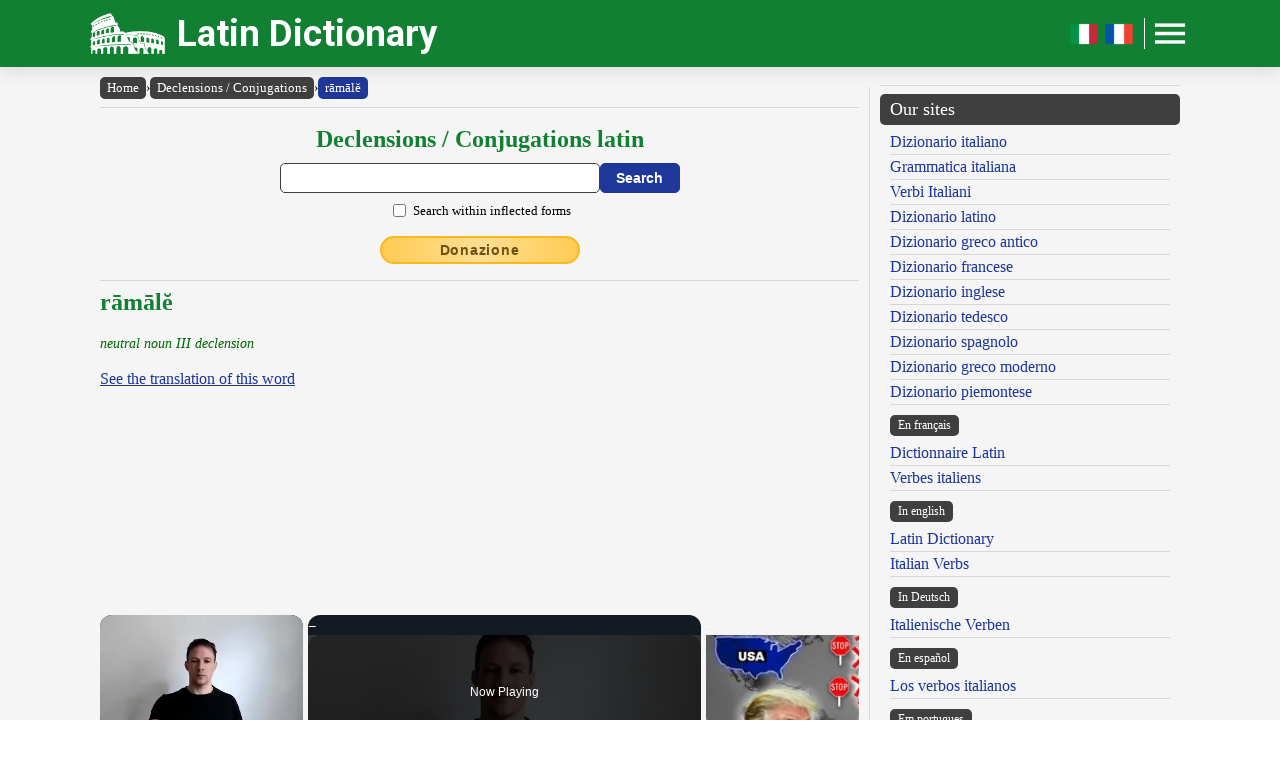

--- FILE ---
content_type: text/html; charset=UTF-8
request_url: https://www.online-latin-dictionary.com/latin-dictionary-flexion.php?lemma=RAMALE100
body_size: 10049
content:
<!DOCTYPE html><html lang="en"><head><meta http-equiv="Content-Type" content="text/html; charset=UTF-8"/>
<script>var __ezHttpConsent={setByCat:function(src,tagType,attributes,category,force,customSetScriptFn=null){var setScript=function(){if(force||window.ezTcfConsent[category]){if(typeof customSetScriptFn==='function'){customSetScriptFn();}else{var scriptElement=document.createElement(tagType);scriptElement.src=src;attributes.forEach(function(attr){for(var key in attr){if(attr.hasOwnProperty(key)){scriptElement.setAttribute(key,attr[key]);}}});var firstScript=document.getElementsByTagName(tagType)[0];firstScript.parentNode.insertBefore(scriptElement,firstScript);}}};if(force||(window.ezTcfConsent&&window.ezTcfConsent.loaded)){setScript();}else if(typeof getEzConsentData==="function"){getEzConsentData().then(function(ezTcfConsent){if(ezTcfConsent&&ezTcfConsent.loaded){setScript();}else{console.error("cannot get ez consent data");force=true;setScript();}});}else{force=true;setScript();console.error("getEzConsentData is not a function");}},};</script>
<script>var ezTcfConsent=window.ezTcfConsent?window.ezTcfConsent:{loaded:false,store_info:false,develop_and_improve_services:false,measure_ad_performance:false,measure_content_performance:false,select_basic_ads:false,create_ad_profile:false,select_personalized_ads:false,create_content_profile:false,select_personalized_content:false,understand_audiences:false,use_limited_data_to_select_content:false,};function getEzConsentData(){return new Promise(function(resolve){document.addEventListener("ezConsentEvent",function(event){var ezTcfConsent=event.detail.ezTcfConsent;resolve(ezTcfConsent);});});}</script>
<script>if(typeof _setEzCookies!=='function'){function _setEzCookies(ezConsentData){var cookies=window.ezCookieQueue;for(var i=0;i<cookies.length;i++){var cookie=cookies[i];if(ezConsentData&&ezConsentData.loaded&&ezConsentData[cookie.tcfCategory]){document.cookie=cookie.name+"="+cookie.value;}}}}
window.ezCookieQueue=window.ezCookieQueue||[];if(typeof addEzCookies!=='function'){function addEzCookies(arr){window.ezCookieQueue=[...window.ezCookieQueue,...arr];}}
addEzCookies([{name:"ezoab_471464",value:"mod299-c; Path=/; Domain=online-latin-dictionary.com; Max-Age=7200",tcfCategory:"store_info",isEzoic:"true",},{name:"ezosuibasgeneris-1",value:"a33806fa-3ce0-4903-7d2a-84a4a80a87b0; Path=/; Domain=online-latin-dictionary.com; Expires=Fri, 22 Jan 2027 01:12:25 UTC; Secure; SameSite=None",tcfCategory:"understand_audiences",isEzoic:"true",}]);if(window.ezTcfConsent&&window.ezTcfConsent.loaded){_setEzCookies(window.ezTcfConsent);}else if(typeof getEzConsentData==="function"){getEzConsentData().then(function(ezTcfConsent){if(ezTcfConsent&&ezTcfConsent.loaded){_setEzCookies(window.ezTcfConsent);}else{console.error("cannot get ez consent data");_setEzCookies(window.ezTcfConsent);}});}else{console.error("getEzConsentData is not a function");_setEzCookies(window.ezTcfConsent);}</script><script type="text/javascript" data-ezscrex='false' data-cfasync='false'>window._ezaq = Object.assign({"edge_cache_status":13,"edge_response_time":161,"url":"https://www.online-latin-dictionary.com/latin-dictionary-flexion.php?lemma=RAMALE100"}, typeof window._ezaq !== "undefined" ? window._ezaq : {});</script><script type="text/javascript" data-ezscrex='false' data-cfasync='false'>window._ezaq = Object.assign({"ab_test_id":"mod299-c"}, typeof window._ezaq !== "undefined" ? window._ezaq : {});window.__ez=window.__ez||{};window.__ez.tf={};</script><script type="text/javascript" data-ezscrex='false' data-cfasync='false'>window.ezDisableAds = true;</script>
<script data-ezscrex='false' data-cfasync='false' data-pagespeed-no-defer>var __ez=__ez||{};__ez.stms=Date.now();__ez.evt={};__ez.script={};__ez.ck=__ez.ck||{};__ez.template={};__ez.template.isOrig=true;__ez.queue=__ez.queue||function(){var e=0,i=0,t=[],n=!1,o=[],r=[],s=!0,a=function(e,i,n,o,r,s,a){var l=arguments.length>7&&void 0!==arguments[7]?arguments[7]:window,d=this;this.name=e,this.funcName=i,this.parameters=null===n?null:w(n)?n:[n],this.isBlock=o,this.blockedBy=r,this.deleteWhenComplete=s,this.isError=!1,this.isComplete=!1,this.isInitialized=!1,this.proceedIfError=a,this.fWindow=l,this.isTimeDelay=!1,this.process=function(){f("... func = "+e),d.isInitialized=!0,d.isComplete=!0,f("... func.apply: "+e);var i=d.funcName.split("."),n=null,o=this.fWindow||window;i.length>3||(n=3===i.length?o[i[0]][i[1]][i[2]]:2===i.length?o[i[0]][i[1]]:o[d.funcName]),null!=n&&n.apply(null,this.parameters),!0===d.deleteWhenComplete&&delete t[e],!0===d.isBlock&&(f("----- F'D: "+d.name),m())}},l=function(e,i,t,n,o,r,s){var a=arguments.length>7&&void 0!==arguments[7]?arguments[7]:window,l=this;this.name=e,this.path=i,this.async=o,this.defer=r,this.isBlock=t,this.blockedBy=n,this.isInitialized=!1,this.isError=!1,this.isComplete=!1,this.proceedIfError=s,this.fWindow=a,this.isTimeDelay=!1,this.isPath=function(e){return"/"===e[0]&&"/"!==e[1]},this.getSrc=function(e){return void 0!==window.__ezScriptHost&&this.isPath(e)&&"banger.js"!==this.name?window.__ezScriptHost+e:e},this.process=function(){l.isInitialized=!0,f("... file = "+e);var i=this.fWindow?this.fWindow.document:document,t=i.createElement("script");t.src=this.getSrc(this.path),!0===o?t.async=!0:!0===r&&(t.defer=!0),t.onerror=function(){var e={url:window.location.href,name:l.name,path:l.path,user_agent:window.navigator.userAgent};"undefined"!=typeof _ezaq&&(e.pageview_id=_ezaq.page_view_id);var i=encodeURIComponent(JSON.stringify(e)),t=new XMLHttpRequest;t.open("GET","//g.ezoic.net/ezqlog?d="+i,!0),t.send(),f("----- ERR'D: "+l.name),l.isError=!0,!0===l.isBlock&&m()},t.onreadystatechange=t.onload=function(){var e=t.readyState;f("----- F'D: "+l.name),e&&!/loaded|complete/.test(e)||(l.isComplete=!0,!0===l.isBlock&&m())},i.getElementsByTagName("head")[0].appendChild(t)}},d=function(e,i){this.name=e,this.path="",this.async=!1,this.defer=!1,this.isBlock=!1,this.blockedBy=[],this.isInitialized=!0,this.isError=!1,this.isComplete=i,this.proceedIfError=!1,this.isTimeDelay=!1,this.process=function(){}};function c(e,i,n,s,a,d,c,u,f){var m=new l(e,i,n,s,a,d,c,f);!0===u?o[e]=m:r[e]=m,t[e]=m,h(m)}function h(e){!0!==u(e)&&0!=s&&e.process()}function u(e){if(!0===e.isTimeDelay&&!1===n)return f(e.name+" blocked = TIME DELAY!"),!0;if(w(e.blockedBy))for(var i=0;i<e.blockedBy.length;i++){var o=e.blockedBy[i];if(!1===t.hasOwnProperty(o))return f(e.name+" blocked = "+o),!0;if(!0===e.proceedIfError&&!0===t[o].isError)return!1;if(!1===t[o].isComplete)return f(e.name+" blocked = "+o),!0}return!1}function f(e){var i=window.location.href,t=new RegExp("[?&]ezq=([^&#]*)","i").exec(i);"1"===(t?t[1]:null)&&console.debug(e)}function m(){++e>200||(f("let's go"),p(o),p(r))}function p(e){for(var i in e)if(!1!==e.hasOwnProperty(i)){var t=e[i];!0===t.isComplete||u(t)||!0===t.isInitialized||!0===t.isError?!0===t.isError?f(t.name+": error"):!0===t.isComplete?f(t.name+": complete already"):!0===t.isInitialized&&f(t.name+": initialized already"):t.process()}}function w(e){return"[object Array]"==Object.prototype.toString.call(e)}return window.addEventListener("load",(function(){setTimeout((function(){n=!0,f("TDELAY -----"),m()}),5e3)}),!1),{addFile:c,addFileOnce:function(e,i,n,o,r,s,a,l,d){t[e]||c(e,i,n,o,r,s,a,l,d)},addDelayFile:function(e,i){var n=new l(e,i,!1,[],!1,!1,!0);n.isTimeDelay=!0,f(e+" ...  FILE! TDELAY"),r[e]=n,t[e]=n,h(n)},addFunc:function(e,n,s,l,d,c,u,f,m,p){!0===c&&(e=e+"_"+i++);var w=new a(e,n,s,l,d,u,f,p);!0===m?o[e]=w:r[e]=w,t[e]=w,h(w)},addDelayFunc:function(e,i,n){var o=new a(e,i,n,!1,[],!0,!0);o.isTimeDelay=!0,f(e+" ...  FUNCTION! TDELAY"),r[e]=o,t[e]=o,h(o)},items:t,processAll:m,setallowLoad:function(e){s=e},markLoaded:function(e){if(e&&0!==e.length){if(e in t){var i=t[e];!0===i.isComplete?f(i.name+" "+e+": error loaded duplicate"):(i.isComplete=!0,i.isInitialized=!0)}else t[e]=new d(e,!0);f("markLoaded dummyfile: "+t[e].name)}},logWhatsBlocked:function(){for(var e in t)!1!==t.hasOwnProperty(e)&&u(t[e])}}}();__ez.evt.add=function(e,t,n){e.addEventListener?e.addEventListener(t,n,!1):e.attachEvent?e.attachEvent("on"+t,n):e["on"+t]=n()},__ez.evt.remove=function(e,t,n){e.removeEventListener?e.removeEventListener(t,n,!1):e.detachEvent?e.detachEvent("on"+t,n):delete e["on"+t]};__ez.script.add=function(e){var t=document.createElement("script");t.src=e,t.async=!0,t.type="text/javascript",document.getElementsByTagName("head")[0].appendChild(t)};__ez.dot=__ez.dot||{};__ez.queue.addFileOnce('/detroitchicago/boise.js', '/detroitchicago/boise.js?gcb=195-1&cb=5', true, [], true, false, true, false);__ez.queue.addFileOnce('/parsonsmaize/abilene.js', '/parsonsmaize/abilene.js?gcb=195-1&cb=e80eca0cdb', true, [], true, false, true, false);__ez.queue.addFileOnce('/parsonsmaize/mulvane.js', '/parsonsmaize/mulvane.js?gcb=195-1&cb=e75e48eec0', true, ['/parsonsmaize/abilene.js'], true, false, true, false);__ez.queue.addFileOnce('/detroitchicago/birmingham.js', '/detroitchicago/birmingham.js?gcb=195-1&cb=539c47377c', true, ['/parsonsmaize/abilene.js'], true, false, true, false);</script>
<script data-ezscrex="false" type="text/javascript" data-cfasync="false">window._ezaq = Object.assign({"ad_cache_level":0,"adpicker_placement_cnt":0,"ai_placeholder_cache_level":0,"ai_placeholder_placement_cnt":-1,"author":"Olivetti Media Communication - Enrico Olivetti","domain":"online-latin-dictionary.com","domain_id":471464,"ezcache_level":2,"ezcache_skip_code":0,"has_bad_image":0,"has_bad_words":0,"is_sitespeed":0,"lt_cache_level":0,"response_size":34213,"response_size_orig":28329,"response_time_orig":149,"template_id":5,"url":"https://www.online-latin-dictionary.com/latin-dictionary-flexion.php?lemma=RAMALE100","word_count":0,"worst_bad_word_level":0}, typeof window._ezaq !== "undefined" ? window._ezaq : {});__ez.queue.markLoaded('ezaqBaseReady');</script>
<script type='text/javascript' data-ezscrex='false' data-cfasync='false'>
window.ezAnalyticsStatic = true;

function analyticsAddScript(script) {
	var ezDynamic = document.createElement('script');
	ezDynamic.type = 'text/javascript';
	ezDynamic.innerHTML = script;
	document.head.appendChild(ezDynamic);
}
function getCookiesWithPrefix() {
    var allCookies = document.cookie.split(';');
    var cookiesWithPrefix = {};

    for (var i = 0; i < allCookies.length; i++) {
        var cookie = allCookies[i].trim();

        for (var j = 0; j < arguments.length; j++) {
            var prefix = arguments[j];
            if (cookie.indexOf(prefix) === 0) {
                var cookieParts = cookie.split('=');
                var cookieName = cookieParts[0];
                var cookieValue = cookieParts.slice(1).join('=');
                cookiesWithPrefix[cookieName] = decodeURIComponent(cookieValue);
                break; // Once matched, no need to check other prefixes
            }
        }
    }

    return cookiesWithPrefix;
}
function productAnalytics() {
	var d = {"pr":[6,3],"omd5":"91fa2f53bc60b1665da86e85e1cf7d4a","nar":"risk score"};
	d.u = _ezaq.url;
	d.p = _ezaq.page_view_id;
	d.v = _ezaq.visit_uuid;
	d.ab = _ezaq.ab_test_id;
	d.e = JSON.stringify(_ezaq);
	d.ref = document.referrer;
	d.c = getCookiesWithPrefix('active_template', 'ez', 'lp_');
	if(typeof ez_utmParams !== 'undefined') {
		d.utm = ez_utmParams;
	}

	var dataText = JSON.stringify(d);
	var xhr = new XMLHttpRequest();
	xhr.open('POST','/ezais/analytics?cb=1', true);
	xhr.onload = function () {
		if (xhr.status!=200) {
            return;
		}

        if(document.readyState !== 'loading') {
            analyticsAddScript(xhr.response);
            return;
        }

        var eventFunc = function() {
            if(document.readyState === 'loading') {
                return;
            }
            document.removeEventListener('readystatechange', eventFunc, false);
            analyticsAddScript(xhr.response);
        };

        document.addEventListener('readystatechange', eventFunc, false);
	};
	xhr.setRequestHeader('Content-Type','text/plain');
	xhr.send(dataText);
}
__ez.queue.addFunc("productAnalytics", "productAnalytics", null, true, ['ezaqBaseReady'], false, false, false, true);
</script><base href="https://www.online-latin-dictionary.com/latin-dictionary-flexion.php?lemma=RAMALE100"/>
    <title>ONLINE LATIN DICTIONARY</title>
    <meta name="description" content="Latin Dictionary: the best Latin dictionary with a conjugator and a Latin declension tool available online for free!"/>
    <meta name="keywords" content="latin dictionary, online dictionary, latin language, dictionary, latin, latin conjugation, latin declension, latin conjugator, latin grammar, olivetti dictionaries, enrico olivetti"/>
    <meta name="robots" content="all"/>
    
    <meta http-equiv="Content-Language" content="en"/>
    <meta http-equiv="Keywords" content="latin dictionary, online dictionary, latin language, dictionary, latin, latin conjugation, latin declension, latin conjugator, latin grammar, olivetti dictionaries, enrico olivetti"/>
    <meta name="viewport" content="width=device-width, initial-scale=1.0"/>

    <meta property="og:title" content="ONLINE LATIN DICTIONARY"/>
    <meta property="og:description" content="Latin Dictionary: the best Latin dictionary with a conjugator and a Latin declension tool available online for free!"/>
    <meta property="og:image" content="https://www.online-latin-dictionary.com/inc/logo-banner.jpg"/>
    
    <meta name="OWNER" content="Arsenia Enriquez"/>
    <meta name="author" content="Olivetti Media Communication - Enrico Olivetti"/>
    <meta name="admin" content="Olivetti Media Communication - Mark Willian Olivetti"/>
    <meta name="developer" content="Olivetti Media Communication - Nazer Castañeda"/>

    <link rel="preconnect" href="https://fonts.googleapis.com"/>
    <link rel="preconnect" href="https://fonts.gstatic.com" crossorigin=""/>
    <link rel="preconnect" href="https://play.google.com"/>
    
    <link href="https://fonts.googleapis.com/css2?family=Roboto:wght@400;500;700&amp;display=swap" rel="stylesheet"/>

    <link rel="stylesheet" href="/inc/online-latin-dictionary-v2.css"/>
    <link rel="stylesheet" href="/inc/template.style.default.css" type="text/css"/>
    <link rel="stylesheet" href="/inc/template.style.all.css" type="text/css"/>
    <link rel="stylesheet" href="/inc/template.style.media.css" type="text/css"/>

    
    <script>
        (function(i,s,o,g,r,a,m){i['GoogleAnalyticsObject']=r;i[r]=i[r]||function(){
        (i[r].q=i[r].q||[]).push(arguments)},i[r].l=1*new Date();a=s.createElement(o),
        m=s.getElementsByTagName(o)[0];a.async=1;a.src=g;m.parentNode.insertBefore(a,m)
        })(window,document,'script','//www.google-analytics.com/analytics.js','ga');

        ga('create', 'UA-43899684-1', 'auto');
        ga('require', 'displayfeatures')
        ga('send', 'pageview');
    </script>
    
    <script type="text/javascript">
        document.addEventListener("keydown", function(event) {
            if (document.activeElement == document.getElementById("txt_flex") 
            || document.activeElement == document.getElementById("txt_browse")) {
                return;
            }
            document.getElementById("txt_flex").focus();
        });
    </script>
<link rel='canonical' href='https://online-latin-dictionary.com/latin-dictionary-flexion.php?lemma=RAMALE100' />
<script type='text/javascript'>
var ezoTemplate = 'orig_site';
var ezouid = '1';
var ezoFormfactor = '1';
</script><script data-ezscrex="false" type='text/javascript'>
var soc_app_id = '0';
var did = 471464;
var ezdomain = 'online-latin-dictionary.com';
var ezoicSearchable = 1;
</script>
<script async data-ezscrex="false" data-cfasync="false" src="//www.humix.com/video.js"></script></head>
<body lang="en" id="body">


<div class="container">

    <div id="header">
        <div class="header-wrapper">
            <div class="header-container">
                <div class="brand">
                    <div class="logo-container">
                        <a href="https://www.online-latin-dictionary.com">
                            <img id="logoImage" src="/inc/logo-dizionario.png" width="75px" height="37px" alt="Latin Dictionary" title="Latin Dictionary"/>
                        </a>
                    </div>
                    <a class="site-name" href="https://www.online-latin-dictionary.com">Latin Dictionary</a>
                </div>

                <div class="button-container">
                    <a class="lang-toggle hide-on-mobile" href="https://www.dizionario-latino.com">
                        <img src="/inc/it.png" width="30px" height="30px" alt="Versione italiano" title="Versione italiano"/>
                    </a>
                    <a class="lang-toggle hide-on-mobile" href="https://www.grand-dictionnaire-latin.com">
                        <img src="/inc/fr.png" width="30px" height="30px" alt="Version française" title="Version française"/>
                    </a>
                    <div class="button-divider hide-on-mobile"></div>
                    <div id="appButton">
                        <img id="menuButton" src="/inc/menu.png" width="40px" height="30px" alt="Menu"/>
                    </div>
                </div>
            </div>
        </div>
        <div class="navigation-wrapper">
            <div id="navigation">
                <div class="navigation-content">

                    <div class="navigation-row p-0 hide-on-desktop show-on-mobile-flex">

                        <div class="button-container">
                            <a class="lang-toggle show-on-mobile" href="https://www.dizionario-latino.com">
                                <img src="/inc/it.png" width="30px" height="30px" alt="Versione italiano" title="Versione italiano"/>
                            </a>
                            <a class="lang-toggle show-on-mobile" href="https://www.grand-dictionnaire-latin.com">
                                <img src="/inc/fr.png" width="30px" height="30px" alt="Version française" title="Version française"/>
                            </a>
                        </div>
                        
                    </div>

                    <div class="navigation-row">

                        <div class="navigation-item">
                            <a class="nav-title" href="/index.php">Home</a>
                            <a class="nav-title" href="/latin-english-dictionary.php">Dictionary</a>
                            <ul>
                                <li><a class="nav-link" href="/latin-english-dictionary.php">Latin English Dictionary</a></li>
                                <li><a class="nav-link" href="/english-latin-dictionary.php">English Latin Dictionary</a></li>
                                <li><a class="nav-link" href="/using-our-dictionary.php">Using our Dictionary</a></li>
                                <li><a class="nav-link" href="/dictionary-abbreviations.php">Abbreviations</a></li>
                                <li><a class="nav-link" href="/latin-dictionary-bibliography.php">Bibliography</a></li>
                            </ul>
                        </div>

                        <div class="navigation-item">
                            <a class="nav-title" href="#">Language and Grammar</a>
                            <ul>
                                <li><a class="nav-link" href="/latin-dictionary-flexion.php">Conjugation - Declension</a></li>
                            </ul>
                            <a class="nav-title" href="/authors">Authors and Characters</a>
                        </div>

                        <div class="navigation-item">
                            <a class="nav-title" href="#">Tools</a>
                            <ul>
                                <li><a class="nav-link" href="/latin-dictionary-links.php">Our links</a></li>
                                <li><a class="nav-link" href="/latin-dictionary-map.php">Site Map</a></li>
                            </ul>
                        </div>

                        <div class="navigation-item">
                            <a class="nav-title" href="/olivettimedia.php">About us</a>
                            <ul>
                                <li><a class="nav-link" href="/olivettimedia.php">About us</a></li>
                                <li><a class="nav-link" href="/latin-dictionary-terms.php">Terms and conditions</a></li>
                                <li><a class="nav-link" href="/latin-dictionary-privacy.php">Privacy statement</a></li>
                                <li><a class="nav-link" href="/latin-dictionary-contact.php">Contact us</a></li>
                            </ul>
                        </div>

                    </div>

                </div>
            </div>
        </div>
    </div>

    <div id="main">
        <div class="content">
            <div class="left-content">
                <div id="breadcrumbs"><a href="https://www.online-latin-dictionary.com">Home</a><span class="separator">›</span><a href="https://www.online-latin-dictionary.com/latin-dictionary-flexion.php">Declensions / Conjugations</a><span class="separator">›</span><a class="background-primary" href="https://www.online-latin-dictionary.com/latin-dictionary-flexion.php?lemma=RAMALE100">rāmālĕ</a></div><hr/>
<!-- conjugator form -->
<div class="section mb-3">
    <div class="col">
        <h2 class="formSearchTitle">
            <label for="txt_flex">Declensions / Conjugations latin</label>
        </h2>
        <div class="formSearchWidth">
            <form id="flexion" name="flexion" method="GET" action="https://www.online-latin-dictionary.com/latin-dictionary-flexion.php">
                <div class="formSearchBody">
                    <input name="parola" id="txt_flex" class="formSearchInput" type="text" value="" required=""/>
                    <input class="formSearchButton" value="Search" type="submit"/>
                </div>
                <div class="formSearchBody pt-2">
                    <div class="section-fixed align-items-center">
                        <input name="md" id="chk_flex_ff" value="ff" type="checkbox"/><label for="chk_flex_ff" class="ml-1 small">Search within inflected forms</label>
                    </div>
                </div>
            </form>
        </div>
    </div>
</div>
<!-- /conjugator form -->
<div class="text-center mb-3"><a class="donateButton" target="_blank" href="https://donorbox.org/olivetti-media-communication-donazione?default_interval=m">Donazione</a></div><hr size="1"/><div id="wrapper"><div id="ads_right">
<!-- Ezoic - _CENTER1 - under_page_title -->
<div id="ezoic-pub-ad-placeholder-151"> </div>
<!-- End Ezoic - _CENTER1 - under_page_title -->
</div><div id="myth"><h2>rāmālĕ</h2>
<br/><span class="grammatica">neutral noun  III declension</span><br/><br/>
<span class="lnk"><a href="latin-english-dictionary.php?lemma=RAMALE100">See the translation of this word</a></span><br/><br/>
</div><br/><br/>
</div><div class="conjugation-container">

    <div class="ff_tbl_title w-100 background-red text-white text-center">NEUTER</div>
    <div class="section">
        <div class="col flex-basis-50">
            <div class="ff_tbl_title w-100 background-green text-white text-left">SINGULAR</div>
            <div class="ff_tbl_container">
                <div class="ff_tbl_row background-white">
                    <div class="ff_tbl_col w-25">Nom.</div><div class="ff_tbl_col w-75"><span class="radice">rāmālĕ</span></div>
                </div>
                <div class="ff_tbl_row background-stripe">
                    <div class="ff_tbl_col w-25">Gen.</div><div class="ff_tbl_col w-75"><span class="radice">ramal</span><span class="desinenza">is</span></div>
                </div>
                <div class="ff_tbl_row background-white">
                    <div class="ff_tbl_col w-25">Dat.</div><div class="ff_tbl_col w-75"><span class="radice">ramal</span><span class="desinenza">i</span></div>
                </div>
                <div class="ff_tbl_row background-stripe">
                    <div class="ff_tbl_col w-25">Acc.</div><div class="ff_tbl_col w-75"><span class="radice">rāmālĕ</span></div>
                </div>
                <div class="ff_tbl_row background-white">
                    <div class="ff_tbl_col w-25">Abl.</div><div class="ff_tbl_col w-75"><span class="radice">ramal</span><span class="desinenza">i</span></div>
                </div>
                <div class="ff_tbl_row background-stripe">
                    <div class="ff_tbl_col w-25">Voc.</div><div class="ff_tbl_col w-75"><span class="radice">rāmālĕ</span></div>
                </div>
            </div>
        </div>
        <div class="col flex-basis-50">
            <div class="ff_tbl_title w-100 background-green text-white text-left">PLURAL</div>
            <div class="ff_tbl_container">
                <div class="ff_tbl_row background-white">
                    <div class="ff_tbl_col w-25">Nom.</div><div class="ff_tbl_col w-75"><span class="radice">ramal</span><span class="desinenza">ĭa</span></div>
                </div>
                <div class="ff_tbl_row background-stripe">
                    <div class="ff_tbl_col w-25">Gen.</div><div class="ff_tbl_col w-75"><span class="radice">ramal</span><span class="desinenza">ĭum</span></div>
                </div>
                <div class="ff_tbl_row background-white">
                    <div class="ff_tbl_col w-25">Dat.</div><div class="ff_tbl_col w-75"><span class="radice">ramal</span><span class="desinenza">ĭbus</span></div>
                </div>
                <div class="ff_tbl_row background-stripe">
                    <div class="ff_tbl_col w-25">Acc.</div><div class="ff_tbl_col w-75"><span class="radice">ramal</span><span class="desinenza">ĭa</span></div>
                </div>
                <div class="ff_tbl_row background-white">
                    <div class="ff_tbl_col w-25">Abl.</div><div class="ff_tbl_col w-75"><span class="radice">ramal</span><span class="desinenza">ĭbus</span></div>
                </div>
                <div class="ff_tbl_row background-stripe">
                    <div class="ff_tbl_col w-25">Voc.</div><div class="ff_tbl_col w-75"><span class="radice">ramal</span><span class="desinenza">ĭa</span></div>
                </div>
            </div>
        </div>
    </div>

</div><br/>

<hr size="1"/>
        <div class="section-fixed gap">
            <div class="col text-left"><a class="pagination-link background-primary" href="/latin-dictionary-flexion.php?lemma=RALLUS100">‹ rallus</a>
</div>
            <div class="col text-right"><a class="pagination-link background-primary" href="/latin-dictionary-flexion.php?lemma=RAMENTA100">rāmenta ›</a>
</div>
        </div>
    <hr size="1"/>
<br/><div class="text-center"><h3 class="mb-1">Browse the dictionary</h3>
<div class="browser-letter-container"><a class="browser-letter-link" href="/latin-dictionary-flexion.php?browse=A">A</a>
<a class="browser-letter-link" href="/latin-dictionary-flexion.php?browse=B">B</a>
<a class="browser-letter-link" href="/latin-dictionary-flexion.php?browse=C">C</a>
<a class="browser-letter-link" href="/latin-dictionary-flexion.php?browse=D">D</a>
<a class="browser-letter-link" href="/latin-dictionary-flexion.php?browse=E">E</a>
<a class="browser-letter-link" href="/latin-dictionary-flexion.php?browse=F">F</a>
<a class="browser-letter-link" href="/latin-dictionary-flexion.php?browse=G">G</a>
<a class="browser-letter-link" href="/latin-dictionary-flexion.php?browse=H">H</a>
<a class="browser-letter-link" href="/latin-dictionary-flexion.php?browse=I">I</a>
<a class="browser-letter-link" href="/latin-dictionary-flexion.php?browse=J">J</a>
<a class="browser-letter-link" href="/latin-dictionary-flexion.php?browse=K">K</a>
<a class="browser-letter-link" href="/latin-dictionary-flexion.php?browse=L">L</a>
<a class="browser-letter-link" href="/latin-dictionary-flexion.php?browse=M">M</a>
<a class="browser-letter-link" href="/latin-dictionary-flexion.php?browse=N">N</a>
<a class="browser-letter-link" href="/latin-dictionary-flexion.php?browse=O">O</a>
<a class="browser-letter-link" href="/latin-dictionary-flexion.php?browse=P">P</a>
<a class="browser-letter-link" href="/latin-dictionary-flexion.php?browse=Q">Q</a>
<a class="browser-letter-link" href="/latin-dictionary-flexion.php?browse=R">R</a>
<a class="browser-letter-link" href="/latin-dictionary-flexion.php?browse=S">S</a>
<a class="browser-letter-link" href="/latin-dictionary-flexion.php?browse=T">T</a>
<a class="browser-letter-link" href="/latin-dictionary-flexion.php?browse=U">U</a>
<a class="browser-letter-link" href="/latin-dictionary-flexion.php?browse=V">V</a>
<a class="browser-letter-link" href="/latin-dictionary-flexion.php?browse=W">W</a>
<a class="browser-letter-link" href="/latin-dictionary-flexion.php?browse=X">X</a>
<a class="browser-letter-link" href="/latin-dictionary-flexion.php?browse=Y">Y</a>
<a class="browser-letter-link" href="/latin-dictionary-flexion.php?browse=Z">Z</a>
</div></div><hr size="1"/><div class="section">
<div class="col flex-basis-50"><div class="mini-browse-cell "><a class="browse adv" href="/latin-dictionary-flexion.php?lemma=RAETIUS100">Raetĭus <span class="grammatica small text-italic">adj.  I cl.</span></a></div><div class="mini-browse-cell background-stripe"><a class="browse adv" href="/latin-dictionary-flexion.php?lemma=RAGADIA100">ragadia <span class="grammatica small text-italic">pl. nt. noun  II decl.</span></a></div><div class="mini-browse-cell "><a class="browse adv" href="/latin-dictionary-flexion.php?lemma=RAIA100">raia <span class="grammatica small text-italic">fem. noun  I decl.</span></a></div><div class="mini-browse-cell background-stripe"><a class="browse adv" href="/latin-dictionary-flexion.php?lemma=RALLUM100">rallum <span class="grammatica small text-italic">nt. noun  II decl.</span></a></div><div class="mini-browse-cell "><a class="browse adv" href="/latin-dictionary-flexion.php?lemma=RALLUS100">rallus <span class="grammatica small text-italic">adj.  I cl.</span></a></div><div class="mini-browse-cell background-stripe"><span class="browse text-red text-bold">rāmālĕ</span> <span class="grammatica small text-italic">nt. noun  III decl.</span></div><div class="mini-browse-cell "><a class="browse adv" href="/latin-dictionary-flexion.php?lemma=RAMENTA100">rāmenta <span class="grammatica small text-italic">fem. noun  I decl.</span></a></div><div class="mini-browse-cell background-stripe"><a class="browse adv" href="/latin-dictionary-flexion.php?lemma=RAMENTUM100">rāmentum <span class="grammatica small text-italic">nt. noun  II decl.</span></a></div><div class="mini-browse-cell "><a class="browse adv" href="/latin-dictionary-flexion.php?lemma=RAMES100">rāmes <span class="grammatica small text-italic">masc. noun  III decl.</span></a></div><div class="mini-browse-cell background-stripe"><a class="browse adv" href="/latin-dictionary-flexion.php?lemma=RAMEUS100">rāmĕus <span class="grammatica small text-italic">adj.  I cl.</span></a></div></div>
<div class="col flex-basis-50"><div class="mini-browse-cell "><a class="browse adv" href="/latin-dictionary-flexion.php?lemma=RAMEX100">rāmex <span class="grammatica small text-italic">masc. noun  III decl.</span></a></div><div class="mini-browse-cell background-stripe"><a class="browse adv" href="/latin-dictionary-flexion.php?lemma=RAMICOSUS100">rāmĭcōsus <span class="grammatica small text-italic">adj.  I cl.</span></a></div><div class="mini-browse-cell "><a class="browse adv" href="/latin-dictionary-flexion.php?lemma=RAMITOSUS100">rāmĭtōsus <span class="grammatica small text-italic">adj.  I cl.</span></a></div><div class="mini-browse-cell background-stripe"><a class="browse adv" href="/latin-dictionary-flexion.php?lemma=RAMNENSES100">Ramnenses <span class="grammatica small text-italic">pl. masc. noun  III decl.</span></a></div><div class="mini-browse-cell "><a class="browse adv" href="/latin-dictionary-flexion.php?lemma=RAMNES100">Ramnēs <span class="grammatica small text-italic">masc. noun  III decl.</span></a></div><div class="mini-browse-cell background-stripe"><a class="browse adv" href="/latin-dictionary-flexion.php?lemma=RAMNES200">Ramnes <span class="grammatica small text-italic">pl. masc. noun  III decl.</span></a></div><div class="mini-browse-cell "><a class="browse adv" href="/latin-dictionary-flexion.php?lemma=RAMNUSIUS100">Ramnusius <span class="grammatica small text-italic">adj.  I cl.</span></a></div><div class="mini-browse-cell background-stripe"><a class="browse adv" href="/latin-dictionary-flexion.php?lemma=RAMOSUS100">rāmōsus <span class="grammatica small text-italic">adj.  I cl.</span></a></div><div class="mini-browse-cell "><a class="browse adv" href="/latin-dictionary-flexion.php?lemma=RAMULOSUS100">rāmŭlōsus <span class="grammatica small text-italic">adj.  I cl.</span></a></div><div class="mini-browse-cell background-stripe"><a class="browse adv" href="/latin-dictionary-flexion.php?lemma=RAMULUS100">rāmŭlus <span class="grammatica small text-italic">masc. noun  II decl.</span></a></div></div>
</div>
<hr size="1"/>

<!-- form browse flexion -->
<form name="browser" method="GET" action="https://www.online-latin-dictionary.com/latin-dictionary-flexion.php">
    <div class="formSearchBody flex-wrap">
        <span class="display-inline-block mv-2 smaller"><label for="txt_browse">Browse the Declensions / Conjugations from:</label></span>
        <input name="browse" id="txt_browse" class="formBrowseInput" type="text" size="15" required=""/>
        <input class="formSearchButton m-0" value="Search" type="submit"/>
    </div>
</form>
<!-- /form browse flexion -->
<hr size="1"/><div class="text-center">
<!-- Ezoic - _CENTER2 - under_first_paragraph -->
<div id="ezoic-pub-ad-placeholder-152"> </div>
<!-- End Ezoic - _CENTER2 - under_first_paragraph -->
</div><span class="cache">{{ID:RAMALE100}}</span><br/><span class="cache">---CACHE---</span><br/>            </div>
            <div class="middle-divider">
                <div class="border"></div>
            </div>
            <div class="right-content">
                <div class="text-center">
<!-- Ezoic - _RIGHT1 - sidebar -->
<div id="ezoic-pub-ad-placeholder-148"> </div>
<!-- End Ezoic - _RIGHT1 - sidebar -->
 </div>
                <hr/>

                <div class="our-sites-title">Our sites</div>
                <ul>
                    <li><a class="adv" href="https://www.dizionario-italiano.it" title="Dizionario italiano" target="_blank">Dizionario italiano</a></li>
                    <li><a class="adv" href="https://www.dizionario-italiano.it/grammatica-italiana.php" title="Grammatica italiana" target="_blank">Grammatica italiana</a></li>
                    <li><a class="adv" href="https://www.italian-verbs.com/verbi-italiani/coniugazione.php" title="Coniugatore verbi italiani" target="_blank">Verbi Italiani</a></li>
                    <li><a class="adv" href="https://www.dizionario-latino.com" title="Dizionario latino" target="_blank">Dizionario latino</a></li>
                    <li><a class="adv" href="https://www.grecoantico.com" title="Dizionario greco antico" target="_blank">Dizionario greco antico</a></li>
                    <li><a class="adv" href="https://www.dizionario-francese.com" title="Dizionario francese" target="_blank">Dizionario francese</a></li>
                    <li><a class="adv" href="https://www.dizionario-inglese.com" title="Dizionario inglese" target="_blank">Dizionario inglese</a></li>
                    <li><a class="adv" href="https://www.dizionario-tedesco.com" title="Dizionario tedesco" target="_blank">Dizionario tedesco</a></li>
                    <li><a class="adv" href="https://www.dizionario-spagnolo.com" title="Dizionario spagnolo" target="_blank">Dizionario spagnolo</a></li>
                    <li><a class="adv" href="https://www.grecomoderno.com" title="Dizionario greco moderno" target="_blank">Dizionario greco moderno</a></li>
                    <li><a class="adv" href="https://www.piemonteis.com" title="Dizionario piemontese" target="_blank">Dizionario piemontese</a></li>
                </ul>

                <div class="our-sites-subtitle">En français</div>
                <ul>
                    <li><a class="adv" href="https://www.grand-dictionnaire-latin.com" title="Dictionnaire Latin, conjugueur, declinaison latin" target="_blank">Dictionnaire Latin</a></li>
                    <li><a class="adv" href="https://www.italian-verbs.com/verbes-italiens/conjugaison.php" title="Conjugueur, conjugaison Verbes Italiens" target="_blank">Verbes italiens</a></li>
                </ul>
                
                <div class="our-sites-subtitle">In english</div>
                <ul>
                    <li><a class="adv" href="https://www.online-latin-dictionary.com" title="Latin Dictionary conjugator declension" target="_blank">Latin Dictionary</a></li>
                    <li><a class="adv" href="https://www.italian-verbs.com/italian-verbs/conjugation.php" title="Italian Verbs Conjugation Conjugator" target="_blank">Italian Verbs</a></li>
                </ul>
                
                <div class="our-sites-subtitle">In Deutsch</div>
                <ul>
                    <li><a class="adv" href="https://www.italian-verbs.com/italienische-verben/konjugation.php" title="Italienische Verben Konjugation Konjugator" target="_blank">Italienische Verben</a></li>
                </ul>
                
                <div class="our-sites-subtitle">En español</div>
                <ul>
                    <li><a class="adv" href="https://www.italian-verbs.com/los-verbos-italianos/conjugacion.php" title="Conjugación Conjugador Verbos Italianos" target="_blank">Los verbos italianos</a></li>
                </ul>
                
                <div class="our-sites-subtitle">Em portugues</div>
                <ul>
                    <li><a class="adv" href="https://www.italian-verbs.com/os-verbos-italianos/conjugacao.php" title="Conjugaçao Conjugador Verbos Italianos" target="_blank">Os verbos italianos</a></li>
                </ul>
                
                <div class="our-sites-subtitle">По русски</div>
                <ul>
                    <li><a class="adv" href="https://www.italian-verbs.com/italyanskiye-glagoly/konyugatsiya.php" title="Спряжение итальянских глаголов" target="_blank">Итальянские глаголы</a></li>
                </ul>
                
                <div class="our-sites-subtitle">Στα ελληνικά</div>
                <ul>
                    <li><a class="adv" href="https://www.italikolexiko.com" title="Ιταλοελληνικό Ελληνοιταλικό Ιταλικό Λεξικό" target="_blank">Ιταλικό Λεξικό</a></li>
                </ul>
                
                <div class="our-sites-subtitle">Ën piemontèis</div>
                <ul class="mb-3">
                    <li><a class="adv" href="https://www.piemonteis.com" title="Dissionari piemontèis, Dizionario piemontese" target="_blank">Dissionari piemontèis</a></li>
                </ul>

                <div class="our-sites-title">Our mobile applications</div>
                <div class="our-sites-subtitle">Android</div>
                <ul class="mb-3">
                    <li><a class="adv" href="https://play.google.com/store/apps/details?id=com.omc.olivettidizionarioitaliano" title="Dizionario italiano" target="_blank">Dizionario italiano</a></li>
                </ul>

                <div class="text-center">
<!-- Ezoic - _RIGHT2 - sidebar_floating_1 -->
<div id="ezoic-pub-ad-placeholder-149"> </div>
<!-- End Ezoic - _RIGHT2 - sidebar_floating_1 -->
 </div>
            </div>
        </div>
    </div>

    <div id="footer">
        <div class="footer-content">
            <div class="footer-top">© 2003-2029 - All rights reserved - Olivetti Media Communication</div>
            <div class="footer-bottom">ONLINE LATIN DICTIONARY OLIVETTI by Enrico Olivetti</div>
        </div>
    </div>

</div>

<script src="https://ajax.googleapis.com/ajax/libs/jquery/3.7.1/jquery.min.js" defer=""></script>
<script src="/inc/template.script.js" type="text/javascript" defer=""></script>
<script src="/inc/online-latin-dictionary-v2.js" type="text/javascript" defer=""></script>


<script data-ezscrex="false" data-cfasync="false">
		window.humixPlayers = window.humixPlayers || [];
		window.humixPlayers.push({ target: 'autoinsert', isGenerated: true });
	</script><script data-cfasync="false">function _emitEzConsentEvent(){var customEvent=new CustomEvent("ezConsentEvent",{detail:{ezTcfConsent:window.ezTcfConsent},bubbles:true,cancelable:true,});document.dispatchEvent(customEvent);}
(function(window,document){function _setAllEzConsentTrue(){window.ezTcfConsent.loaded=true;window.ezTcfConsent.store_info=true;window.ezTcfConsent.develop_and_improve_services=true;window.ezTcfConsent.measure_ad_performance=true;window.ezTcfConsent.measure_content_performance=true;window.ezTcfConsent.select_basic_ads=true;window.ezTcfConsent.create_ad_profile=true;window.ezTcfConsent.select_personalized_ads=true;window.ezTcfConsent.create_content_profile=true;window.ezTcfConsent.select_personalized_content=true;window.ezTcfConsent.understand_audiences=true;window.ezTcfConsent.use_limited_data_to_select_content=true;window.ezTcfConsent.select_personalized_content=true;}
function _clearEzConsentCookie(){document.cookie="ezCMPCookieConsent=tcf2;Domain=.online-latin-dictionary.com;Path=/;expires=Thu, 01 Jan 1970 00:00:00 GMT";}
_clearEzConsentCookie();if(typeof window.__tcfapi!=="undefined"){window.ezgconsent=false;var amazonHasRun=false;function _ezAllowed(tcdata,purpose){return(tcdata.purpose.consents[purpose]||tcdata.purpose.legitimateInterests[purpose]);}
function _handleConsentDecision(tcdata){window.ezTcfConsent.loaded=true;if(!tcdata.vendor.consents["347"]&&!tcdata.vendor.legitimateInterests["347"]){window._emitEzConsentEvent();return;}
window.ezTcfConsent.store_info=_ezAllowed(tcdata,"1");window.ezTcfConsent.develop_and_improve_services=_ezAllowed(tcdata,"10");window.ezTcfConsent.measure_content_performance=_ezAllowed(tcdata,"8");window.ezTcfConsent.select_basic_ads=_ezAllowed(tcdata,"2");window.ezTcfConsent.create_ad_profile=_ezAllowed(tcdata,"3");window.ezTcfConsent.select_personalized_ads=_ezAllowed(tcdata,"4");window.ezTcfConsent.create_content_profile=_ezAllowed(tcdata,"5");window.ezTcfConsent.measure_ad_performance=_ezAllowed(tcdata,"7");window.ezTcfConsent.use_limited_data_to_select_content=_ezAllowed(tcdata,"11");window.ezTcfConsent.select_personalized_content=_ezAllowed(tcdata,"6");window.ezTcfConsent.understand_audiences=_ezAllowed(tcdata,"9");window._emitEzConsentEvent();}
function _handleGoogleConsentV2(tcdata){if(!tcdata||!tcdata.purpose||!tcdata.purpose.consents){return;}
var googConsentV2={};if(tcdata.purpose.consents[1]){googConsentV2.ad_storage='granted';googConsentV2.analytics_storage='granted';}
if(tcdata.purpose.consents[3]&&tcdata.purpose.consents[4]){googConsentV2.ad_personalization='granted';}
if(tcdata.purpose.consents[1]&&tcdata.purpose.consents[7]){googConsentV2.ad_user_data='granted';}
if(googConsentV2.analytics_storage=='denied'){gtag('set','url_passthrough',true);}
gtag('consent','update',googConsentV2);}
__tcfapi("addEventListener",2,function(tcdata,success){if(!success||!tcdata){window._emitEzConsentEvent();return;}
if(!tcdata.gdprApplies){_setAllEzConsentTrue();window._emitEzConsentEvent();return;}
if(tcdata.eventStatus==="useractioncomplete"||tcdata.eventStatus==="tcloaded"){if(typeof gtag!='undefined'){_handleGoogleConsentV2(tcdata);}
_handleConsentDecision(tcdata);if(tcdata.purpose.consents["1"]===true&&tcdata.vendor.consents["755"]!==false){window.ezgconsent=true;(adsbygoogle=window.adsbygoogle||[]).pauseAdRequests=0;}
if(window.__ezconsent){__ezconsent.setEzoicConsentSettings(ezConsentCategories);}
__tcfapi("removeEventListener",2,function(success){return null;},tcdata.listenerId);if(!(tcdata.purpose.consents["1"]===true&&_ezAllowed(tcdata,"2")&&_ezAllowed(tcdata,"3")&&_ezAllowed(tcdata,"4"))){if(typeof __ez=="object"&&typeof __ez.bit=="object"&&typeof window["_ezaq"]=="object"&&typeof window["_ezaq"]["page_view_id"]=="string"){__ez.bit.Add(window["_ezaq"]["page_view_id"],[new __ezDotData("non_personalized_ads",true),]);}}}});}else{_setAllEzConsentTrue();window._emitEzConsentEvent();}})(window,document);</script><script defer src="https://static.cloudflareinsights.com/beacon.min.js/vcd15cbe7772f49c399c6a5babf22c1241717689176015" integrity="sha512-ZpsOmlRQV6y907TI0dKBHq9Md29nnaEIPlkf84rnaERnq6zvWvPUqr2ft8M1aS28oN72PdrCzSjY4U6VaAw1EQ==" data-cf-beacon='{"version":"2024.11.0","token":"3dbe73e2a50349d78fe8291637db7971","r":1,"server_timing":{"name":{"cfCacheStatus":true,"cfEdge":true,"cfExtPri":true,"cfL4":true,"cfOrigin":true,"cfSpeedBrain":true},"location_startswith":null}}' crossorigin="anonymous"></script>
</body></html>

--- FILE ---
content_type: text/javascript
request_url: https://www.online-latin-dictionary.com/humix/inline_embed
body_size: 10532
content:
var ezS = document.createElement("link");ezS.rel="stylesheet";ezS.type="text/css";ezS.href="//go.ezodn.com/ezvideo/ezvideojscss.css?cb=185";document.head.appendChild(ezS);
var ezS = document.createElement("link");ezS.rel="stylesheet";ezS.type="text/css";ezS.href="//go.ezodn.com/ezvideo/ezvideocustomcss.css?cb=471464-0-185";document.head.appendChild(ezS);
window.ezVideo = {"appendFloatAfterAd":false,"language":"en","titleString":"","titleOption":"0","autoEnableCaptions":false}
var ezS = document.createElement("script");ezS.src="//vjs.zencdn.net/vttjs/0.14.1/vtt.min.js";document.head.appendChild(ezS);
(function() {
		let ezInstream = {"prebidBidders":[{"bidder":"33across","params":{"productId":"instream","siteId":"aSnYNqCuar74oTrkHcnnVW"},"ssid":"11321"},{"bidder":"criteo","params":{"networkId":7987,"pubid":"101496","video":{"playbackmethod":[2,6]}},"ssid":"10050"},{"bidder":"ix","params":{"siteId":"682022","size":[640,480]},"ssid":"10082"},{"bidder":"medianet","params":{"cid":"8CUBCB617","crid":"358025426"},"ssid":"11307"},{"bidder":"onetag","params":{"pubId":"62499636face9dc"},"ssid":"11291"},{"bidder":"pubmatic","params":{"adSlot":"Ezoic_default_video","publisherId":"156983"},"ssid":"10061"},{"bidder":"sharethrough","params":{"pkey":"VS3UMr0vpcy8VVHMnE84eAvj"},"ssid":"11309"},{"bidder":"ttd","params":{"publisherId":"6673717a19fd104948c0140b212a0b91","supplySourceId":"ezoic"},"ssid":"11384"},{"bidder":"vidazoo","params":{"cId":"652646d136d29ed957788c6d","pId":"59ac17c192832d0011283fe3"},"ssid":"11372"},{"bidder":"yieldmo","params":{"placementId":"3159086761833865258"},"ssid":"11315"},{"bidder":"33across_i_s2s","params":{"productId":"instream","siteId":"bQuJay49ur74klrkHcnnVW"},"ssid":"11321"},{"bidder":"adyoulike_i_s2s","params":{"placement":"b74dd1bf884ad15f7dc6fca53449c2db"},"ssid":"11314"},{"bidder":"amx_i_s2s","params":{"tagid":"JreGFOmAO"},"ssid":"11290"},{"bidder":"appnexus_i_s2s","params":{"placementId":31702576},"ssid":"10087"},{"bidder":"cadent_aperture_mx_i_s2s","params":{"tagid":"178315"},"ssid":"11389"},{"bidder":"criteo_i_s2s","params":{"networkId":12274,"pubid":"104211","video":{"playbackmethod":[2,6]}},"ssid":"10050"},{"bidder":"gumgum_i_s2s","params":{"zone":"xw4fad9t"},"ssid":"10079"},{"bidder":"inmobi_i_s2s","params":{"plc":"10000369625"},"ssid":"11387"},{"bidder":"insticator_i_s2s","params":{"adUnitId":"01JHZ942AK7FVME47QN5B0N0P4","publisherId":"f466dda6-51fa-4d9d-b3e8-0dbc76e8ac97"},"ssid":"11381"},{"bidder":"medianet_i_s2s","params":{"cid":"8CUPV1T76","crid":"578781359"},"ssid":"11307"},{"bidder":"onetag_i_s2s","params":{"pubId":"62499636face9dc"},"ssid":"11291"},{"bidder":"pubmatic_i_s2s","params":{"adSlot":"Ezoic_default_video","publisherId":"156983"},"ssid":"10061"},{"bidder":"rubicon_i_s2s","params":{"accountId":21150,"siteId":421616,"video":{"language":"en","size_id":201},"zoneId":2495262},"ssid":"10063"},{"bidder":"sharethrough_i_s2s","params":{"pkey":"kgPoDCWJ3LoAt80X9hF5eRLi"},"ssid":"11309"},{"bidder":"smartadserver_i_s2s","params":{"formatId":117670,"networkId":4503,"pageId":1696160,"siteId":557984},"ssid":"11335"},{"bidder":"sonobi_i_s2s","params":{"TagID":"86985611032ca7924a34"},"ssid":"10048"},{"bidder":"triplelift_i_s2s","params":{"inventoryCode":"ezoic_RON_instream_PbS2S"},"ssid":"11296"},{"bidder":"trustedstack_i_s2s","params":{"cid":"TS9HJFH44","crid":"944965478"},"ssid":"11396"},{"bidder":"unruly_i_s2s","params":{"siteId":235071},"ssid":"10097"},{"bidder":"vidazoo_i_s2s","params":{"cId":"68415a84f0bd2a2f4a824fae","pId":"59ac17c192832d0011283fe3"},"ssid":"11372"}],"apsSlot":{"slotID":"instream_desktop_na_Video","divID":"","slotName":"","mediaType":"video","sizes":[[400,300],[640,390],[390,640],[320,480],[480,320],[400,225],[640,360],[768,1024],[1024,768],[640,480]],"slotParams":{}},"allApsSlots":[{"Slot":{"slotID":"AccompanyingContent_640x360v_5-60seconds_Off_NoSkip","divID":"","slotName":"","mediaType":"video","sizes":[[400,300],[640,390],[390,640],[320,480],[480,320],[400,225],[640,360],[768,1024],[1024,768],[640,480]],"slotParams":{}},"Duration":60},{"Slot":{"slotID":"AccompanyingContent_640x360v_5-60seconds_Off_Skip","divID":"","slotName":"","mediaType":"video","sizes":[[400,300],[640,390],[390,640],[320,480],[480,320],[400,225],[640,360],[768,1024],[1024,768],[640,480]],"slotParams":{}},"Duration":60},{"Slot":{"slotID":"AccompanyingContent_640x360v_5-30seconds_Off_NoSkip","divID":"","slotName":"","mediaType":"video","sizes":[[400,300],[640,390],[390,640],[320,480],[480,320],[400,225],[640,360],[768,1024],[1024,768],[640,480]],"slotParams":{}},"Duration":30},{"Slot":{"slotID":"AccompanyingContent_640x360v_5-30seconds_Off_Skip","divID":"","slotName":"","mediaType":"video","sizes":[[400,300],[640,390],[390,640],[320,480],[480,320],[400,225],[640,360],[768,1024],[1024,768],[640,480]],"slotParams":{}},"Duration":30},{"Slot":{"slotID":"AccompanyingContent_640x360v_5-15seconds_Off_NoSkip","divID":"","slotName":"","mediaType":"video","sizes":[[400,300],[640,390],[390,640],[320,480],[480,320],[400,225],[640,360],[768,1024],[1024,768],[640,480]],"slotParams":{}},"Duration":15},{"Slot":{"slotID":"AccompanyingContent_640x360v_5-15seconds_Off_Skip","divID":"","slotName":"","mediaType":"video","sizes":[[400,300],[640,390],[390,640],[320,480],[480,320],[400,225],[640,360],[768,1024],[1024,768],[640,480]],"slotParams":{}},"Duration":15},{"Slot":{"slotID":"instream_desktop_na_Video","divID":"","slotName":"","mediaType":"video","sizes":[[400,300],[640,390],[390,640],[320,480],[480,320],[400,225],[640,360],[768,1024],[1024,768],[640,480]],"slotParams":{}},"Duration":30}],"genericInstream":false,"UnfilledCnt":0,"AllowPreviousBidToSetBidFloor":false,"PreferPrebidOverAmzn":false,"DoNotPassBidFloorToPreBid":false,"bidCacheThreshold":-1,"rampUp":true,"IsEzDfpAccount":true,"EnableVideoDeals":false,"monetizationApproval":{"DomainId":471464,"Domain":"online-latin-dictionary.com","HumixChannelId":33133,"HasGoogleEntry":true,"HDMApproved":false,"MCMApproved":true},"SelectivelyIncrementUnfilledCount":false,"BlockBidderAfterBadAd":true,"useNewVideoStartingFloor":false,"addHBUnderFloor":false,"dvama":false,"dgeb":false,"vatc":{"at":"INSTREAM","fs":"UNIFORM","mpw":200,"itopf":false,"bcds":"v","bcdsds":"d","bcd":{"ad_type":"INSTREAM","data":{"domain_id":471464,"country":"US","form_factor":1,"impressions":5136,"share_ge7":0.820872,"bucket":"bid-rich","avg_depth":9.350273,"p75_depth":11,"share_ge5":0.861371,"share_ge9":0.767523},"is_domain":true,"loaded_at":"2026-01-21T15:43:22.144161818-08:00"}},"totalVideoDuration":0,"totalAdsPlaybackDuration":0,"optimizedPrebidPods":true};
		if (typeof __ezInstream !== "undefined" && __ezInstream.breaks) {
			__ezInstream.breaks = __ezInstream.breaks.concat(ezInstream.breaks);
		} else {
			window.__ezInstream = ezInstream;
		}
	})();
var EmbedExclusionEvaluated = 'passed'; var EzoicMagicPlayerExclusionSelectors = [".section",".ff_search_container",".humix-off","nav",".site-footer","#ez-cookie-dialog",".ff_tbl_container","blockquote","table",".excerpt",".entry-actions","#ez-toc-container",".entry-summary",".widget-area","#toc-container"];var EzoicMagicPlayerInclusionSelectors = [];var EzoicPreferredLocation = '1';

			window.humixFirstVideoLoaded = true
			window.dispatchEvent(new CustomEvent('humixFirstVideoLoaded'));
		
window.ezVideoIframe=false;window.renderEzoicVideoContentCBs=window.renderEzoicVideoContentCBs||[];window.renderEzoicVideoContentCBs.push(function(){let videoObjects=[{"PlayerId":"ez-4999","VideoContentId":"sGPEkTc7Hy2","VideoPlaylistSelectionId":0,"VideoPlaylistId":1,"VideoTitle":"IELTS Vocabulary Boosting Tips.mp4","VideoDescription":"IELTS Vocabulary Boosting Tips.mp4","VideoChapters":{"Chapters":["Boost Your IELTS Vocabulary","Learn Word Formulas","Utilize Vocabulary Tools","Reinforce Learning Through Usage"],"StartTimes":[0,64120,158679,251080],"EndTimes":[64120,158679,251080,300839]},"VideoLinksSrc":"","VideoSrcURL":"https://streaming.open.video/contents/dzYeaPoXBVYI/1726085003/index.m3u8","VideoDurationMs":780012,"DeviceTypeFlag":14,"FloatFlag":14,"FloatPosition":1,"IsAutoPlay":true,"IsLoop":false,"IsLiveStreaming":false,"OutstreamEnabled":false,"ShouldConsiderDocVisibility":true,"ShouldPauseAds":true,"AdUnit":"","ImpressionId":0,"VideoStartTime":0,"IsStartTimeEnabled":0,"IsKeyMoment":false,"PublisherVideoContentShare":{"DomainIdOwner":527523,"DomainIdShare":471464,"DomainNameOwner":"esldirect.com","VideoContentId":"sGPEkTc7Hy2","LoadError":"[MagicPlayerPlaylist:0]","IsEzoicOwnedVideo":false,"IsGenericInstream":false,"IsOutstream":false,"IsGPTOutstream":false},"VideoUploadSource":"import-from-youtube","IsVertical":false,"IsPreferred":false,"ShowControls":false,"IsSharedEmbed":false,"ShortenId":"sGPEkTc7Hy2","Preview":false,"PlaylistHumixId":"","VideoSelection":10,"MagicPlaceholderType":1,"MagicHTML":"\u003cdiv id=ez-video-wrap-ez-4998 class=ez-video-wrap style=\"align-self: stretch;  margin-top: 0px !important;margin-bottom: 0px !important;\"\u003e\u003cdiv class=ez-video-center\u003e\u003cdiv class=\"ez-video-content-wrap ez-rounded-border\"\u003e\u003cdiv id=ez-video-wrap-ez-4999 class=\"ez-video-wrap ez-video-magic\" style=\"align-self: stretch;\"\u003e\u003cdiv class=ez-video-magic-row\u003e\u003col class=ez-video-magic-list\u003e\u003cli class=\"ez-video-magic-item ez-video-magic-autoplayer\"\u003e\u003cdiv id=floating-placeholder-ez-4999 class=floating-placeholder style=\"display: none;\"\u003e\u003cdiv id=floating-placeholder-sizer-ez-4999 class=floating-placeholder-sizer\u003e\u003cpicture class=\"video-js vjs-playlist-thumbnail\"\u003e\u003cimg id=floating-placeholder-thumbnail alt loading=lazy nopin=nopin\u003e\u003c/picture\u003e\u003c/div\u003e\u003c/div\u003e\u003cdiv id=ez-video-container-ez-4999 class=\"ez-video-container ez-video-magic-redesign ez-responsive ez-float-right\" style=\"flex-wrap: wrap;\"\u003e\u003cdiv class=ez-video-ez-stuck-bar id=ez-video-ez-stuck-bar-ez-4999\u003e\u003cdiv class=\"ez-video-ez-stuck-close ez-simple-close\" id=ez-video-ez-stuck-close-ez-4999 style=\"font-size: 16px !important; text-shadow: none !important; color: #000 !important; font-family: system-ui !important; background-color: rgba(255,255,255,0.5) !important; border-radius: 50% !important; text-align: center !important;\"\u003ex\u003c/div\u003e\u003c/div\u003e\u003cvideo id=ez-video-ez-4999 class=\"video-js ez-vid-placeholder\" controls preload=metadata\u003e\u003cp class=vjs-no-js\u003ePlease enable JavaScript\u003c/p\u003e\u003c/video\u003e\u003cdiv class=ez-vid-preview id=ez-vid-preview-ez-4999\u003e\u003c/div\u003e\u003cdiv id=lds-ring-ez-4999 class=lds-ring\u003e\u003cdiv\u003e\u003c/div\u003e\u003cdiv\u003e\u003c/div\u003e\u003cdiv\u003e\u003c/div\u003e\u003cdiv\u003e\u003c/div\u003e\u003c/div\u003e\u003c/div\u003e\u003cli class=\"ez-video-magic-item ez-video-magic-playlist\"\u003e\u003cdiv id=ez-video-playlist-ez-4998 class=vjs-playlist\u003e\u003c/div\u003e\u003c/ol\u003e\u003c/div\u003e\u003c/div\u003e\u003cdiv id=floating-placeholder-ez-4998 class=floating-placeholder style=\"display: none;\"\u003e\u003cdiv id=floating-placeholder-sizer-ez-4998 class=floating-placeholder-sizer\u003e\u003cpicture class=\"video-js vjs-playlist-thumbnail\"\u003e\u003cimg id=floating-placeholder-thumbnail alt loading=lazy nopin=nopin\u003e\u003c/picture\u003e\u003c/div\u003e\u003c/div\u003e\u003cdiv id=ez-video-container-ez-4998 class=\"ez-video-container ez-video-magic-redesign ez-responsive ez-float-right\" style=\"flex-wrap: wrap;\"\u003e\u003cdiv class=ez-video-ez-stuck-bar id=ez-video-ez-stuck-bar-ez-4998\u003e\u003cdiv class=\"ez-video-ez-stuck-close ez-simple-close\" id=ez-video-ez-stuck-close-ez-4998 style=\"font-size: 16px !important; text-shadow: none !important; color: #000 !important; font-family: system-ui !important; background-color: rgba(255,255,255,0.5) !important; border-radius: 50% !important; text-align: center !important;\"\u003ex\u003c/div\u003e\u003c/div\u003e\u003cvideo id=ez-video-ez-4998 class=\"video-js ez-vid-placeholder vjs-16-9\" controls preload=metadata\u003e\u003cp class=vjs-no-js\u003ePlease enable JavaScript\u003c/p\u003e\u003c/video\u003e\u003cdiv class=keymoment-container id=keymoment-play style=\"display: none;\"\u003e\u003cspan id=play-button-container class=play-button-container-active\u003e\u003cspan class=\"keymoment-play-btn play-button-before\"\u003e\u003c/span\u003e\u003cspan class=\"keymoment-play-btn play-button-after\"\u003e\u003c/span\u003e\u003c/span\u003e\u003c/div\u003e\u003cdiv class=\"keymoment-container rewind\" id=keymoment-rewind style=\"display: none;\"\u003e\u003cdiv id=keymoment-rewind-box class=rotate\u003e\u003cspan class=\"keymoment-arrow arrow-two double-arrow-icon\"\u003e\u003c/span\u003e\u003cspan class=\"keymoment-arrow arrow-one double-arrow-icon\"\u003e\u003c/span\u003e\u003c/div\u003e\u003c/div\u003e\u003cdiv class=\"keymoment-container forward\" id=keymoment-forward style=\"display: none;\"\u003e\u003cdiv id=keymoment-forward-box\u003e\u003cspan class=\"keymoment-arrow arrow-two double-arrow-icon\"\u003e\u003c/span\u003e\u003cspan class=\"keymoment-arrow arrow-one double-arrow-icon\"\u003e\u003c/span\u003e\u003c/div\u003e\u003c/div\u003e\u003cdiv id=vignette-overlay\u003e\u003c/div\u003e\u003cdiv id=vignette-top-card class=vignette-top-card\u003e\u003cdiv class=vignette-top-channel\u003e\u003ca class=top-channel-logo target=_blank role=link aria-label=\"channel logo\" style='background-image: url(\"https://video-meta.humix.com/logo/79719/logo-1726063201.png\");'\u003e\u003c/a\u003e\u003c/div\u003e\u003cdiv class=\"vignette-top-title top-enable-channel-logo\"\u003e\u003cdiv class=\"vignette-top-title-text vignette-magic-player\"\u003e\u003ca class=vignette-top-title-link id=vignette-top-title-link-ez-4998 target=_blank tabindex=0 href=https://open.video/video/sGPEkTc7Hy2\u003eIELTS Vocabulary Boosting Tips.mp4\u003c/a\u003e\u003c/div\u003e\u003c/div\u003e\u003cdiv class=vignette-top-share\u003e\u003cbutton class=vignette-top-button type=button title=share id=vignette-top-button\u003e\u003cdiv class=top-button-icon\u003e\u003csvg height=\"100%\" version=\"1.1\" viewBox=\"0 0 36 36\" width=\"100%\"\u003e\n                                        \u003cuse class=\"svg-shadow\" xlink:href=\"#share-icon\"\u003e\u003c/use\u003e\n                                        \u003cpath class=\"svg-fill\" d=\"m 20.20,14.19 0,-4.45 7.79,7.79 -7.79,7.79 0,-4.56 C 16.27,20.69 12.10,21.81 9.34,24.76 8.80,25.13 7.60,27.29 8.12,25.65 9.08,21.32 11.80,17.18 15.98,15.38 c 1.33,-0.60 2.76,-0.98 4.21,-1.19 z\" id=\"share-icon\"\u003e\u003c/path\u003e\n                                    \u003c/svg\u003e\u003c/div\u003e\u003c/button\u003e\u003c/div\u003e\u003c/div\u003e\u003ca id=watch-on-link-ez-4998 class=watch-on-link aria-label=\"Watch on Open.Video\" target=_blank href=https://open.video/video/sGPEkTc7Hy2\u003e\u003cdiv class=watch-on-link-content aria-hidden=true\u003e\u003cdiv class=watch-on-link-text\u003eWatch on\u003c/div\u003e\u003cimg style=\"height: 1rem;\" src=https://assets.open.video/open-video-white-logo.png alt=\"Video channel logo\" class=img-fluid\u003e\u003c/div\u003e\u003c/a\u003e\u003cdiv class=ez-vid-preview id=ez-vid-preview-ez-4998\u003e\u003c/div\u003e\u003cdiv id=lds-ring-ez-4998 class=lds-ring\u003e\u003cdiv\u003e\u003c/div\u003e\u003cdiv\u003e\u003c/div\u003e\u003cdiv\u003e\u003c/div\u003e\u003cdiv\u003e\u003c/div\u003e\u003c/div\u003e\u003cdiv id=ez-video-links-ez-4998 style=position:absolute;\u003e\u003c/div\u003e\u003c/div\u003e\u003c/div\u003e\u003cdiv id=ez-lower-title-link-ez-4998 class=lower-title-link\u003e\u003ca href=https://open.video/video/sGPEkTc7Hy2 target=_blank\u003eIELTS Vocabulary Boosting Tips.mp4\u003c/a\u003e\u003c/div\u003e\u003c/div\u003e\u003c/div\u003e","PreferredVideoType":0,"DisableWatchOnLink":false,"DisableVignette":false,"DisableTitleLink":false,"VideoPlaylist":{"VideoPlaylistId":1,"FirstVideoSelectionId":0,"FirstVideoIndex":0,"Name":"Universal Player","IsLooping":1,"IsShuffled":0,"Autoskip":0,"Videos":[{"PublisherVideoId":1604416,"PublisherId":187094,"VideoContentId":"sGPEkTc7Hy2","DomainId":527523,"Title":"IELTS Vocabulary Boosting Tips.mp4","Description":"IELTS Vocabulary Boosting Tips.mp4","VideoChapters":{"Chapters":null,"StartTimes":null,"EndTimes":null},"Privacy":"public","CreatedDate":"2024-09-11 14:23:14","ModifiedDate":"2024-09-11 20:04:52","PreviewImage":"https://video-meta.open.video/poster/dzYeaPoXBVYI/sGPEkTc7Hy2_AhaXLt.jpg","RestrictByReferer":false,"ImpressionId":0,"VideoDurationMs":780012,"StreamingURL":"https://streaming.open.video/contents/dzYeaPoXBVYI/1726085003/index.m3u8","PublisherVideoContentShare":{"DomainIdOwner":527523,"DomainIdShare":471464,"DomainNameOwner":"esldirect.com","VideoContentId":"sGPEkTc7Hy2","IsEzoicOwnedVideo":false,"IsGenericInstream":false,"IsOutstream":false,"IsGPTOutstream":false},"ExternalId":"","IABCategoryName":"Language Resources","IABCategoryIds":"147","NLBCategoryIds":"505","IsUploaded":false,"IsProcessed":false,"IsContentShareable":true,"UploadSource":"import-from-youtube","IsPreferred":false,"Category":"","IsRotate":false,"ShortenId":"sGPEkTc7Hy2","PreferredVideoType":0,"HumixChannelId":79719,"IsHumixChannelActive":true,"VideoAutoMatchType":0,"ShareBaseUrl":"//open.video/","CanonicalLink":"https://open.video/@esldirectcom/video/sGPEkTc7Hy2","OpenVideoHostedLink":"https://open.video/@esldirectcom/video/sGPEkTc7Hy2","ChannelSlug":"","Language":"en","Keywords":"","HasMultiplePosterResolutions":true,"ResizedPosterVersion":0,"ChannelLogo":"logo/79719/logo-1726063201.png","OwnerIntegrationType":"off","IsChannelWPHosted":false,"HideReportVideoButton":false,"VideoPlaylistSelectionId":0,"VideoLinksSrc":"","VideoStartTime":0,"IsStartTimeEnabled":0,"AdUnit":"471464-shared-video-3","VideoPlaylistId":1,"InitialIndex":0},{"PublisherVideoId":2638171,"PublisherId":561394,"VideoContentId":"I65dhixGWyM","DomainId":693934,"Title":"Business Basics: trump\u0026#39;s \u0026#39;monroe doctrine\u0026#39; and the u.s.-china great power collision in latin america","Description":"Watch Censor-Free Videos: Join our substack for Geopolitical analysis: Sign up for our FREE Daily Geopolitics Newsletter: Our Podcast \u0026#34;Chaos \u0026amp; Peace\u0026#34; :","VideoChapters":{"Chapters":null,"StartTimes":null,"EndTimes":null},"Privacy":"public","CreatedDate":"2026-01-19 21:09:47","ModifiedDate":"2026-01-19 21:21:09","PreviewImage":"https://video-meta.open.video/poster/_YmWADCsJSMO/I65dhixGWyM_nxrCFO.jpg","RestrictByReferer":false,"ImpressionId":0,"VideoDurationMs":1626359,"StreamingURL":"https://streaming.open.video/contents/_YmWADCsJSMO/1768874193/index.m3u8","PublisherVideoContentShare":{"DomainIdOwner":693934,"DomainIdShare":471464,"DomainNameOwner":"humix_publisher_561394","VideoContentId":"I65dhixGWyM","IsEzoicOwnedVideo":false,"IsGenericInstream":false,"IsOutstream":false,"IsGPTOutstream":false},"ExternalId":"","IABCategoryName":"World News,Politics,Law \u0026 Government","IABCategoryIds":"382,379,383","NLBCategoryIds":"1102,427,406","IsUploaded":false,"IsProcessed":false,"IsContentShareable":true,"UploadSource":"import-from-mrss-feed","IsPreferred":false,"Category":"","IsRotate":false,"ShortenId":"I65dhixGWyM","PreferredVideoType":0,"HumixChannelId":115548,"IsHumixChannelActive":true,"VideoAutoMatchType":0,"ShareBaseUrl":"//open.video/","CanonicalLink":"https://open.video/@business-by-videonest/v/business-basics-trumps-monroe-doctrine-and-the-us-china-great-power-collision-in-latin-america","OpenVideoHostedLink":"https://open.video/@business-by-videonest/v/business-basics-trumps-monroe-doctrine-and-the-us-china-great-power-collision-in-latin-america","ChannelSlug":"","Language":"en","Keywords":"VideoElephant","HasMultiplePosterResolutions":true,"ResizedPosterVersion":0,"ChannelLogo":"logo/115548/logo-1747908865.webp","OwnerIntegrationType":"off","IsChannelWPHosted":false,"HideReportVideoButton":false,"VideoPlaylistSelectionId":0,"VideoLinksSrc":"","VideoStartTime":0,"IsStartTimeEnabled":0,"AdUnit":"471464-shared-video-3","VideoPlaylistId":1,"InitialIndex":1},{"PublisherVideoId":1675243,"PublisherId":527425,"VideoContentId":"7aF0zn5rba2","DomainId":655963,"Title":"Pig Latin Basics | Hadoop | Big Data","Description":"Pig Latin Basics","VideoChapters":{"Chapters":null,"StartTimes":null,"EndTimes":null},"Privacy":"public","CreatedDate":"2024-10-24 05:40:09","ModifiedDate":"2025-05-31 07:28:58","PreviewImage":"https://video-meta.open.video/poster/s-nstELHNAQG/7aF0zn5rba2_OmYBqd.webp","RestrictByReferer":false,"ImpressionId":0,"VideoDurationMs":303002,"StreamingURL":"https://streaming.open.video/contents/s-nstELHNAQG/1729776359/index.m3u8","PublisherVideoContentShare":{"DomainIdOwner":655963,"DomainIdShare":471464,"DomainNameOwner":"humix_publisher_527425","VideoContentId":"7aF0zn5rba2","IsEzoicOwnedVideo":false,"IsGenericInstream":false,"IsOutstream":false,"IsGPTOutstream":false},"ExternalId":"","IABCategoryName":"Programming","IABCategoryIds":"631","NLBCategoryIds":"193","IsUploaded":false,"IsProcessed":false,"IsContentShareable":true,"UploadSource":"import-from-youtube","IsPreferred":false,"Category":"","IsRotate":false,"ShortenId":"7aF0zn5rba2","PreferredVideoType":0,"HumixChannelId":94996,"IsHumixChannelActive":true,"VideoAutoMatchType":0,"ShareBaseUrl":"//open.video/","CanonicalLink":"https://open.video/@tutorialspoint/v/pig-latin-basics","OpenVideoHostedLink":"https://open.video/@tutorialspoint/v/pig-latin-basics","ChannelSlug":"","Language":"en","Keywords":"Big Data and Hadoop,Big Data and Hadoop Online Training,Software Engineering,Computer Science,Pig Latin Basics","HasMultiplePosterResolutions":true,"ResizedPosterVersion":1,"ChannelLogo":"logo/94996/logo-1724759447.png","OwnerIntegrationType":"off","IsChannelWPHosted":false,"HideReportVideoButton":false,"VideoPlaylistSelectionId":0,"VideoLinksSrc":"","VideoStartTime":0,"IsStartTimeEnabled":0,"AdUnit":"471464-shared-video-3","VideoPlaylistId":1,"InitialIndex":2},{"PublisherVideoId":2586121,"PublisherId":561394,"VideoContentId":"p6u_Iq3HzWM","DomainId":693934,"Title":"Despelote - Official Trailer | Latin American Games Showcase TGA Edition 2025","Description":"Watch the latest Despelote trailer for this slice-of-life adventure about childhood and the magical grip soccer held over the people of Quito, Ecuador in 2001. Despelote is available now on PlayStation 4 (PS4), PlayStation 5 (PS5), PC, Xbox One, Xbox Series X/S, and Nintendo Switch.","VideoChapters":{"Chapters":null,"StartTimes":null,"EndTimes":null},"Privacy":"public","CreatedDate":"2025-12-10 04:08:42","ModifiedDate":"2025-12-10 04:24:34","PreviewImage":"https://video-meta.open.video/poster/_OdY3A96t9Kq/p6u_Iq3HzWM_Dvhxkw.jpg","RestrictByReferer":false,"ImpressionId":0,"VideoDurationMs":52752,"StreamingURL":"https://streaming.open.video/contents/_OdY3A96t9Kq/1765340883/index.m3u8","PublisherVideoContentShare":{"DomainIdOwner":693934,"DomainIdShare":471464,"DomainNameOwner":"humix_publisher_561394","VideoContentId":"p6u_Iq3HzWM","IsEzoicOwnedVideo":false,"IsGenericInstream":false,"IsOutstream":false,"IsGPTOutstream":false},"ExternalId":"","IABCategoryName":"","IABCategoryIds":"","NLBCategoryIds":"","IsUploaded":false,"IsProcessed":false,"IsContentShareable":true,"UploadSource":"import-from-mrss-feed","IsPreferred":false,"Category":"","IsRotate":false,"ShortenId":"p6u_Iq3HzWM","PreferredVideoType":0,"HumixChannelId":114259,"IsHumixChannelActive":true,"VideoAutoMatchType":0,"ShareBaseUrl":"//open.video/","CanonicalLink":"https://open.video/@ign/v/despelote-official-trailer-latin-american-games-showcase-tga-edition-2025","OpenVideoHostedLink":"https://open.video/@ign/v/despelote-official-trailer-latin-american-games-showcase-tga-edition-2025","ChannelSlug":"","Language":"en","Keywords":"Despelote,VideoElephant","HasMultiplePosterResolutions":true,"ResizedPosterVersion":0,"ChannelLogo":"logo/114259/logo-1747913682.webp","OwnerIntegrationType":"off","IsChannelWPHosted":false,"HideReportVideoButton":false,"VideoPlaylistSelectionId":0,"VideoLinksSrc":"","VideoStartTime":0,"IsStartTimeEnabled":0,"AdUnit":"471464-shared-video-3","VideoPlaylistId":1,"InitialIndex":3},{"PublisherVideoId":293555,"PublisherId":129927,"VideoContentId":"54087f6385accfa08f1e20f672f5ad0ea6e4ab3d2deb0defac07898aff44f302","DomainId":234733,"Title":"The Prefix Inter- in Natural American English | Meaning and Examples","Description":"In this video, we’ll provide an in-depth explanation of The Prefix Inter-.\nThe prefix inter- has Latin origins and is used to show a relationship “between” or “among” things or people.\n\n#WorldEnglishBlog\n#prefix \n#prefixes","VideoChapters":{"Chapters":null,"StartTimes":null,"EndTimes":null},"Privacy":"public","CreatedDate":"2023-02-28 12:11:06","ModifiedDate":"2026-01-16 00:41:13","PreviewImage":"https://streaming.open.video/poster/zYXwcMuWXChMRrZL/zYXwcMuWXChMRrZL_upload_t1679356635-vlBzUt.jpg","RestrictByReferer":false,"ImpressionId":0,"VideoDurationMs":175408,"StreamingURL":"https://streaming.open.video/contents/zYXwcMuWXChMRrZL/1677586472/index.m3u8","videoMetaData":{"Views":49786,"Impressions":130865,"ThumbsUp":0,"ThumbsDown":0},"PublisherVideoContentShare":{"DomainIdOwner":234733,"DomainIdShare":471464,"DomainIdHost":234733,"DomainNameOwner":"worldenglishblog.com","VideoContentId":"54087f6385accfa08f1e20f672f5ad0ea6e4ab3d2deb0defac07898aff44f302","IsEzoicOwnedVideo":false,"IsGenericInstream":false,"IsOutstream":false,"IsGPTOutstream":false},"ExternalId":"","IABCategoryName":"Language Resources,Education,Internet \u0026 Telecom","IABCategoryIds":"147,132,619","NLBCategoryIds":"505,393,377","IsUploaded":false,"IsProcessed":false,"IsContentShareable":true,"UploadSource":"import-from-youtube","IsPreferred":false,"Category":"","IsRotate":false,"ShortenId":"4tzstHRayr2","PreferredVideoType":0,"HumixChannelId":6217,"IsHumixChannelActive":true,"VideoAutoMatchType":0,"ShareBaseUrl":"//open.video/","CanonicalLink":"https://worldenglishblog.com/openvideo/v/the-prefix-inter-learn-with-real-examples","OpenVideoHostedLink":"https://open.video/@worldenglishblogcom/v/the-prefix-inter-learn-with-real-examples","ChannelSlug":"worldenglishblogcom","Language":"en","Keywords":"The Prefix Inter-,English meaning,English idiom,English grammar,American English,natural English,common English,ESL,learn English,English vocabulary","HasMultiplePosterResolutions":true,"ResizedPosterVersion":0,"ChannelLogo":"logo/6217/logo-1768623072.webp","OwnerIntegrationType":"cf","IsChannelWPHosted":false,"HideReportVideoButton":false,"VideoPlaylistSelectionId":0,"VideoLinksSrc":"","VideoStartTime":0,"IsStartTimeEnabled":0,"AdUnit":"471464-shared-video-3","VideoPlaylistId":1,"InitialIndex":4},{"PublisherVideoId":2134014,"PublisherId":27684,"VideoContentId":"aYxw9Lzrr42","DomainId":660092,"Title":"How to Find Scholarships in Italy - Livestream Clip","Description":"Find scholarships in Italy, using our free search tool at: https://globalscholarships.com","VideoChapters":{"Chapters":null,"StartTimes":null,"EndTimes":null},"Privacy":"public","CreatedDate":"2025-05-16 20:16:54","ModifiedDate":"2025-05-16 20:35:26","PreviewImage":"https://video-meta.open.video/poster/u9eKcgSHZC1d/aYxw9Lzrr42_HHKsei.jpg","RestrictByReferer":false,"ImpressionId":0,"VideoDurationMs":1483266,"StreamingURL":"https://streaming.open.video/contents/u9eKcgSHZC1d/1747620700/index.m3u8","PublisherVideoContentShare":{"DomainIdOwner":660092,"DomainIdShare":471464,"DomainNameOwner":"humix_publisher_27684","VideoContentId":"aYxw9Lzrr42","IsEzoicOwnedVideo":false,"IsGenericInstream":false,"IsOutstream":false,"IsGPTOutstream":false},"ExternalId":"","IABCategoryName":"Education,Grants, Scholarships \u0026 Financial Aid","IABCategoryIds":"132,395","NLBCategoryIds":"393,213","IsUploaded":false,"IsProcessed":false,"IsContentShareable":true,"UploadSource":"import-from-youtube","IsPreferred":false,"Category":"","IsRotate":false,"ShortenId":"aYxw9Lzrr42","PreferredVideoType":0,"HumixChannelId":96398,"IsHumixChannelActive":true,"VideoAutoMatchType":0,"ShareBaseUrl":"//open.video/","CanonicalLink":"https://open.video/@global-scholarships/v/how-to-find-scholarships-in-italy-livestream-clip","OpenVideoHostedLink":"https://open.video/@global-scholarships/v/how-to-find-scholarships-in-italy-livestream-clip","ChannelSlug":"","Language":"en","Keywords":"","HasMultiplePosterResolutions":true,"ResizedPosterVersion":2,"ChannelLogo":"logo/96398/logo-1728807137.webp","OwnerIntegrationType":"off","IsChannelWPHosted":false,"HideReportVideoButton":false,"VideoPlaylistSelectionId":0,"VideoLinksSrc":"","VideoStartTime":0,"IsStartTimeEnabled":0,"AdUnit":"471464-shared-video-3","VideoPlaylistId":1,"InitialIndex":5},{"PublisherVideoId":2626511,"PublisherId":561394,"VideoContentId":"MV1xcqxq5PM","DomainId":693934,"Title":"How Regional Languages Are Breaking Spain Apart","Description":"Learn how to speak (Castillian) Spanish today!\nPersonalized 1-on-1 language lessons with native teachers on italki  Buy $10 get $5 for free with code KNOWLEDGE.\n Web: https://go.italki.com/generalknowledge2601 |  App: https://go.italki.com/generalknowledge2601app\n\nSpain is often seen as a single, unified country that speaks one language: Spanish. But the reality is much more complex. Across Spain, several regional languages are spoken alongside Castilian. These include Catalan, Basque, Galician, Asturleonese, Aragonese and even a small area that speaks Occitan (France\u0026#39;s southern dialect). Each of these languages has deep historical roots and reflects the legacy of the medieval kingdoms that once divided the Iberian Peninsula. In this video, we explore how Spain’s linguistic map came to be. From the Roman Empire and the Visigothic Kingdom, through the rise of Al-Andalus, and into the Christian kingdoms of Castile, León, Aragon, Navarre and Portugal. Then we compare the languages themselves a bit, from the similarities between Galician and Portuguese to the unique, pre-Latin roots of Basque. Trying to find out is these languages reveal deeper divisions that still influence identity and independence movements in places like Catalonia and the Basque Country today.\n\n Become a member on Patreon \u0026amp; get your name in the credits + exclusive  content! https://www.patreon.com/generalknowledge\n\nTIMESTAMPS:\n00:00 Spain\u0026#39;s languages\n02:07 Our plan\n02:47 The Visigothic Kingdom\n04:09 Islamic Iberia\n05:59 Asturias \u0026amp; The Reconquista\n07:23 Fragmention of Catholic Spain\n08:47 Learn Spanish with iTalki!\n10:44 Initial Split of Latin Languages\n11:44 How Spanish languages spread\n12:57 What about Portugal \u0026amp; Andorra?\n13:51 The Medieval Kingdoms of Spain\n15:45 Unification of Spain\n17:26 The \u0026#34;official\u0026#34; birth of Spanish\n18:10 Languages as resistance to centralization\n19:19 How different are they today?\n\nStay up to date on more content from me:\n Tiktok: https://www.tiktok.com/@generalknowledge.pt\n Instagram: https://www.instagram.com/genknowledge/\n\n▶ Join the Discord Server: https://discord.com/invite/f4neAVWZfF \n▶ Business Contact: gilfamc@gmail.com\n\n#GeneralKnowledge","VideoChapters":{"Chapters":null,"StartTimes":null,"EndTimes":null},"Privacy":"public","CreatedDate":"2026-01-10 03:09:13","ModifiedDate":"2026-01-10 03:21:12","PreviewImage":"https://video-meta.open.video/poster/PtqUxtGaIkaR/MV1xcqxq5PM_BrvlJa.jpg","RestrictByReferer":false,"ImpressionId":0,"VideoDurationMs":1411745,"StreamingURL":"https://streaming.open.video/contents/PtqUxtGaIkaR/1768018284/index.m3u8","PublisherVideoContentShare":{"DomainIdOwner":693934,"DomainIdShare":471464,"DomainNameOwner":"humix_publisher_561394","VideoContentId":"MV1xcqxq5PM","IsEzoicOwnedVideo":false,"IsGenericInstream":false,"IsOutstream":false,"IsGPTOutstream":false},"ExternalId":"","IABCategoryName":"education,Hobbies \u0026 Leisure","IABCategoryIds":"132,239","NLBCategoryIds":"393,324","IsUploaded":false,"IsProcessed":false,"IsContentShareable":true,"UploadSource":"import-from-mrss-feed","IsPreferred":false,"Category":"","IsRotate":false,"ShortenId":"MV1xcqxq5PM","PreferredVideoType":0,"HumixChannelId":114512,"IsHumixChannelActive":true,"VideoAutoMatchType":0,"ShareBaseUrl":"//open.video/","CanonicalLink":"https://open.video/@general-knowledge/v/how-regional-languages-are-breaking-spain-apart","OpenVideoHostedLink":"https://open.video/@general-knowledge/v/how-regional-languages-are-breaking-spain-apart","ChannelSlug":"","Language":"en","Keywords":"Catalan Language,Spanish Language,Basque Country,Catalonia Independence,Languages Of Europe,spain independence,General knowledge,History of Spain,Basque language,Spain languages","HasMultiplePosterResolutions":true,"ResizedPosterVersion":0,"ChannelLogo":"logo/114512/logo-1743497896.webp","OwnerIntegrationType":"off","IsChannelWPHosted":false,"HideReportVideoButton":false,"VideoPlaylistSelectionId":0,"VideoLinksSrc":"","VideoStartTime":0,"IsStartTimeEnabled":0,"AdUnit":"471464-shared-video-3","VideoPlaylistId":1,"InitialIndex":6},{"PublisherVideoId":2623308,"PublisherId":561394,"VideoContentId":"MxvoR4wrWiM","DomainId":693934,"Title":"\u0026#39;Donroe Doctrine\u0026#39;: \u0026#39;Kidnapping of Maduro had nothing to do with democracy, human rights\u0026#39;","Description":"Brazilian award-winning author and European correspondent Jamil Chade offers deep perspective on Trump\u0026#39;s dramatic attack on Venezuela and ensuing abduction of Nicolás Maduro. He argues this has very little to do with democracy or human rights and is more about US strategic interests in Latin America and Venezuela’s vast natural resources. His analysis challenges dominant narratives and evokes a return to the brutal Cold War‑era interventionism in the Americas during the 1950\u0026#39;s, \u0026#39;60\u0026#39;s and \u0026#39;70\u0026#39;s.","VideoChapters":{"Chapters":null,"StartTimes":null,"EndTimes":null},"Privacy":"public","CreatedDate":"2026-01-07 16:10:12","ModifiedDate":"2026-01-07 16:24:55","PreviewImage":"https://video-meta.open.video/poster/ynzGwjTBkw2k/MxvoR4wrWiM_VSfTYN.jpg","RestrictByReferer":false,"ImpressionId":0,"VideoDurationMs":915215,"StreamingURL":"https://streaming.open.video/contents/ynzGwjTBkw2k/1767807367/index.m3u8","PublisherVideoContentShare":{"DomainIdOwner":693934,"DomainIdShare":471464,"DomainNameOwner":"humix_publisher_561394","VideoContentId":"MxvoR4wrWiM","IsEzoicOwnedVideo":false,"IsGenericInstream":false,"IsOutstream":false,"IsGPTOutstream":false},"ExternalId":"","IABCategoryName":"news","IABCategoryIds":"385","NLBCategoryIds":"421","IsUploaded":false,"IsProcessed":false,"IsContentShareable":true,"UploadSource":"import-from-mrss-feed","IsPreferred":false,"Category":"","IsRotate":false,"ShortenId":"MxvoR4wrWiM","PreferredVideoType":0,"HumixChannelId":114178,"IsHumixChannelActive":true,"VideoAutoMatchType":0,"ShareBaseUrl":"//open.video/","CanonicalLink":"https://open.video/@fmm-f24-video-clips/v/donroe-doctrine-kidnapping-of-maduro-had-nothing-to-do-with-democracy-human-rights","OpenVideoHostedLink":"https://open.video/@fmm-f24-video-clips/v/donroe-doctrine-kidnapping-of-maduro-had-nothing-to-do-with-democracy-human-rights","ChannelSlug":"","Language":"en","Keywords":"democracy,Nicolas Maduro,europe,Americas,Donald Trump,Nato,Greenland,far right,Populism,VENEZUELA","HasMultiplePosterResolutions":true,"ResizedPosterVersion":0,"ChannelLogo":"logo/114178/logo-1743497745.webp","OwnerIntegrationType":"off","IsChannelWPHosted":false,"HideReportVideoButton":false,"VideoPlaylistSelectionId":0,"VideoLinksSrc":"","VideoStartTime":0,"IsStartTimeEnabled":0,"AdUnit":"471464-shared-video-3","VideoPlaylistId":1,"InitialIndex":7},{"PublisherVideoId":2635225,"PublisherId":129927,"VideoContentId":"rtrc_WVqzqu","DomainId":234733,"Title":"Expand your vocabulary with the Suffix -NESS | Sound like a Native","Description":"Clarity in describing professional states is vital for effective management and reporting. In this lesson, worldenglishblog.com teaches you how to use the suffix -NESS to form nouns that describe qualities. This video is designed for people who want to quickly expand their English vocabulary.","VideoChapters":{"Chapters":null,"StartTimes":null,"EndTimes":null},"Privacy":"public","CreatedDate":"2026-01-17 06:54:45","ModifiedDate":"2026-01-20 10:06:39","PreviewImage":"https://video-meta.open.video/poster/jgyQhbzBpoSX/jgyQhbzBpoSX_upload_t1768632995-qwzwCy.jpg","RestrictByReferer":false,"ImpressionId":0,"VideoDurationMs":261360,"StreamingURL":"https://streaming.open.video/contents/jgyQhbzBpoSX/1768632957/index.m3u8","videoMetaData":{"Views":631,"Impressions":1719,"ThumbsUp":0,"ThumbsDown":0},"PublisherVideoContentShare":{"DomainIdOwner":234733,"DomainIdShare":471464,"DomainIdHost":234733,"DomainNameOwner":"worldenglishblog.com","VideoContentId":"rtrc_WVqzqu","IsEzoicOwnedVideo":false,"IsGenericInstream":false,"IsOutstream":false,"IsGPTOutstream":false},"ExternalId":"","IABCategoryName":"","IABCategoryIds":"","NLBCategoryIds":"","IsUploaded":false,"IsProcessed":false,"IsContentShareable":true,"UploadSource":"dashboard-manual-upload","IsPreferred":false,"Category":"","IsRotate":false,"ShortenId":"rtrc_WVqzqu","PreferredVideoType":0,"HumixChannelId":6217,"IsHumixChannelActive":true,"VideoAutoMatchType":0,"ShareBaseUrl":"//open.video/","CanonicalLink":"https://worldenglishblog.com/openvideo/v/business-communication-use-the-suffix-ness-to-describe-professional-qualities","OpenVideoHostedLink":"https://open.video/@worldenglishblogcom/v/business-communication-use-the-suffix-ness-to-describe-professional-qualities","ChannelSlug":"worldenglishblogcom","Language":"en","Keywords":"-NESS suffix,Workplace Communication,Writing Tips,Descriptive Vocabulary,Career Resources,ESL for Professionals,Noun Formation","HasMultiplePosterResolutions":true,"ResizedPosterVersion":1,"ChannelLogo":"logo/6217/logo-1768623072.webp","OwnerIntegrationType":"cf","IsChannelWPHosted":false,"HideReportVideoButton":false,"VideoPlaylistSelectionId":0,"VideoLinksSrc":"","VideoStartTime":0,"IsStartTimeEnabled":0,"AdUnit":"471464-shared-video-3","VideoPlaylistId":1,"InitialIndex":8},{"PublisherVideoId":2060663,"PublisherId":164506,"VideoContentId":"pX6380QbbR2","DomainId":279674,"Title":"Learn English - English Vocabulary For The Family - Learn English With Subtitles","Description":"Best App for Learning English Adroid: =►http://bit.ly/LearnEnglishAndroid\nBest App for Learning English iOS: =► http://bit.ly/LearnEnglishIOS\n\nLearn English with BeGlobal is a free Channel for English learners. You will find free English Conversation videos, English vocabulary Videos, English grammar Videos, English exercises and English lessons. Thousands of English Videos are waiting for you. They will help you learn English.\n\nSubscribe To Update New Lesson: http://bit.ly/EnglishBeglobal","VideoChapters":{"Chapters":null,"StartTimes":null,"EndTimes":null},"Privacy":"public","CreatedDate":"2025-04-09 15:03:38","ModifiedDate":"2025-04-09 15:18:07","PreviewImage":"https://video-meta.open.video/poster/xusiJk8YdXQl/pX6380QbbR2_PICjhw.jpg","RestrictByReferer":false,"ImpressionId":0,"VideoDurationMs":906472,"StreamingURL":"https://streaming.open.video/contents/xusiJk8YdXQl/1744211783/index.m3u8","PublisherVideoContentShare":{"DomainIdOwner":279674,"DomainIdShare":471464,"DomainIdHost":279674,"DomainNameOwner":"learnenglishfunway.com","VideoContentId":"pX6380QbbR2","IsEzoicOwnedVideo":false,"IsGenericInstream":false,"IsOutstream":false,"IsGPTOutstream":false},"ExternalId":"","IABCategoryName":"Romance,Family Films,Family,Family \u0026 Relationships,Movies","IABCategoryIds":"188,334,273,186,324","NLBCategoryIds":"1112,641,447,446,23","IsUploaded":false,"IsProcessed":false,"IsContentShareable":true,"UploadSource":"import-from-youtube","IsPreferred":false,"Category":"","IsRotate":false,"ShortenId":"pX6380QbbR2","PreferredVideoType":0,"HumixChannelId":10907,"IsHumixChannelActive":true,"VideoAutoMatchType":0,"ShareBaseUrl":"//open.video/","CanonicalLink":"https://open.video/@learnenglishfunway/v/learn-english-english-vocabulary-for-the-family-learn-english-with-subtitles","OpenVideoHostedLink":"https://open.video/@learnenglishfunway/v/learn-english-english-vocabulary-for-the-family-learn-english-with-subtitles","ChannelSlug":"","Language":"en","Keywords":"english conversation,learn english,english speaking practice,learning english,english,english speaking,learn english speaking,conversation in english,english learning,conversation english","HasMultiplePosterResolutions":true,"ResizedPosterVersion":0,"ChannelLogo":"logo/10907/logo-1744210277.webp","OwnerIntegrationType":"sa","IsChannelWPHosted":false,"HideReportVideoButton":false,"VideoPlaylistSelectionId":0,"VideoLinksSrc":"","VideoStartTime":0,"IsStartTimeEnabled":0,"AdUnit":"471464-shared-video-3","VideoPlaylistId":1,"InitialIndex":9}],"IsVerticalPlaylist":false,"HumixId":""},"VideoRankingConfigId":-1,"CollectionId":-1,"ScoreGroupId":-1,"VideoAutoMatchType":1,"HumixChannelId":79719,"HasNextVideo":false,"NextVideoURL":"","ShareBaseUrl":"//open.video/","CanonicalLink":"https://open.video/@esldirectcom/video/sGPEkTc7Hy2","OpenVideoHostedLink":"","ChannelSlug":"","ChannelLogo":"logo/79719/logo-1726063201.png","PlayerLogoUrl":"","PlayerBrandingText":"","IsChannelWPHosted":false,"IsHumixApp":false,"IsMagicPlayer":true,"IsVerticalPlaylist":false,"SkipNVideosFromAutoplay":0,"Language":"en","HasMultiplePosterResolutions":true,"ResizedPosterVersion":0,"IsNoFollow":false,"VideoEndScreen":{"VideoEndScreenId":0,"VideoContentId":"","StartTime":0,"EndTime":0,"Elements":null},"ShouldFullscreenOnPlay":false,"StartWithMaxQuality":false,"RespectParentDimensions":false,"ContainerFitPlayer":false,"EmbedContainerType":0,"VideoPlaceholderId":4999,"URL":"","Width":0,"MaxWidth":"","Height":0,"PreviewURL":"https://video-meta.open.video/poster/dzYeaPoXBVYI/sGPEkTc7Hy2_AhaXLt.jpg","VideoDisplayType":0,"MatchOption":0,"PlaceholderSelectionId":0,"HashValue":"","IsFloating":true,"AdsEnabled":0,"IsAutoSelect":true,"Keyword":"","VideoMatchScore":88,"VideoPlaceholderHash":"","IsAIPlaceholder":true,"AutoInsertImpressionID":"","ExternalId":"","InsertMethod":"js","Video":{"PublisherVideoId":1604416,"PublisherId":187094,"VideoContentId":"sGPEkTc7Hy2","DomainId":527523,"Title":"IELTS Vocabulary Boosting Tips.mp4","Description":"IELTS Vocabulary Boosting Tips.mp4","VideoChapters":{"Chapters":null,"StartTimes":null,"EndTimes":null},"VideoLinksSrc":"","Privacy":"public","CreatedDate":"2024-09-11 14:23:14","ModifiedDate":"2024-09-11 20:04:52","PreviewImage":"https://video-meta.open.video/poster/dzYeaPoXBVYI/sGPEkTc7Hy2_AhaXLt.jpg","RestrictByReferer":false,"ImpressionId":0,"VideoDurationMs":780012,"StreamingURL":"https://streaming.open.video/contents/dzYeaPoXBVYI/1726085003/index.m3u8","PublisherVideoContentShare":{"DomainIdOwner":527523,"DomainIdShare":471464,"DomainNameOwner":"esldirect.com","VideoContentId":"sGPEkTc7Hy2","IsEzoicOwnedVideo":false,"IsGenericInstream":false,"IsOutstream":false,"IsGPTOutstream":false},"ExternalId":"","IABCategoryName":"Language Resources","IABCategoryIds":"147","NLBCategoryIds":"505","IsUploaded":false,"IsProcessed":false,"IsContentShareable":true,"UploadSource":"import-from-youtube","IsPreferred":false,"Category":"","IsRotate":false,"ShortenId":"sGPEkTc7Hy2","PreferredVideoType":0,"HumixChannelId":79719,"IsHumixChannelActive":true,"VideoAutoMatchType":1,"ShareBaseUrl":"//open.video/","CanonicalLink":"https://open.video/@esldirectcom/video/sGPEkTc7Hy2","OpenVideoHostedLink":"https://open.video/@esldirectcom/video/sGPEkTc7Hy2","ChannelSlug":"","Language":"en","Keywords":"","HasMultiplePosterResolutions":true,"ResizedPosterVersion":0,"ChannelLogo":"logo/79719/logo-1726063201.png","OwnerIntegrationType":"off","IsChannelWPHosted":false,"HideReportVideoButton":false}},{"PlayerId":"ez-4998","VideoContentId":"sGPEkTc7Hy2","VideoPlaylistSelectionId":0,"VideoPlaylistId":1,"VideoTitle":"IELTS Vocabulary Boosting Tips.mp4","VideoDescription":"IELTS Vocabulary Boosting Tips.mp4","VideoChapters":{"Chapters":["Boost Your IELTS Vocabulary","Learn Word Formulas","Utilize Vocabulary Tools","Reinforce Learning Through Usage"],"StartTimes":[0,64120,158679,251080],"EndTimes":[64120,158679,251080,300839]},"VideoLinksSrc":"","VideoSrcURL":"https://streaming.open.video/contents/dzYeaPoXBVYI/1726085003/index.m3u8","VideoDurationMs":780012,"DeviceTypeFlag":14,"FloatFlag":14,"FloatPosition":0,"IsAutoPlay":false,"IsLoop":true,"IsLiveStreaming":false,"OutstreamEnabled":false,"ShouldConsiderDocVisibility":true,"ShouldPauseAds":true,"AdUnit":"","ImpressionId":0,"VideoStartTime":0,"IsStartTimeEnabled":0,"IsKeyMoment":false,"PublisherVideoContentShare":{"DomainIdOwner":527523,"DomainIdShare":471464,"DomainNameOwner":"esldirect.com","VideoContentId":"sGPEkTc7Hy2","IsEzoicOwnedVideo":false,"IsGenericInstream":false,"IsOutstream":false,"IsGPTOutstream":false},"VideoUploadSource":"import-from-youtube","IsVertical":false,"IsPreferred":false,"ShowControls":false,"IsSharedEmbed":false,"ShortenId":"sGPEkTc7Hy2","Preview":false,"PlaylistHumixId":"","VideoSelection":0,"MagicPlaceholderType":2,"MagicHTML":"","PreferredVideoType":0,"DisableWatchOnLink":false,"DisableVignette":false,"DisableTitleLink":false,"VideoPlaylist":{"VideoPlaylistId":1,"FirstVideoSelectionId":0,"FirstVideoIndex":0,"Name":"Universal Player","IsLooping":1,"IsShuffled":0,"Autoskip":0,"Videos":[{"PublisherVideoId":1604416,"PublisherId":187094,"VideoContentId":"sGPEkTc7Hy2","DomainId":527523,"Title":"IELTS Vocabulary Boosting Tips.mp4","Description":"IELTS Vocabulary Boosting Tips.mp4","VideoChapters":{"Chapters":null,"StartTimes":null,"EndTimes":null},"Privacy":"public","CreatedDate":"2024-09-11 14:23:14","ModifiedDate":"2024-09-11 20:04:52","PreviewImage":"https://video-meta.open.video/poster/dzYeaPoXBVYI/sGPEkTc7Hy2_AhaXLt.jpg","RestrictByReferer":false,"ImpressionId":0,"VideoDurationMs":780012,"StreamingURL":"https://streaming.open.video/contents/dzYeaPoXBVYI/1726085003/index.m3u8","PublisherVideoContentShare":{"DomainIdOwner":527523,"DomainIdShare":471464,"DomainNameOwner":"esldirect.com","VideoContentId":"sGPEkTc7Hy2","LoadError":"[MagicPlayerPlaylist:0]","IsEzoicOwnedVideo":false,"IsGenericInstream":false,"IsOutstream":false,"IsGPTOutstream":false},"ExternalId":"","IABCategoryName":"Language Resources","IABCategoryIds":"147","NLBCategoryIds":"505","IsUploaded":false,"IsProcessed":false,"IsContentShareable":true,"UploadSource":"import-from-youtube","IsPreferred":false,"Category":"","IsRotate":false,"ShortenId":"sGPEkTc7Hy2","PreferredVideoType":0,"HumixChannelId":79719,"IsHumixChannelActive":true,"VideoAutoMatchType":1,"ShareBaseUrl":"//open.video/","CanonicalLink":"https://open.video/@esldirectcom/video/sGPEkTc7Hy2","OpenVideoHostedLink":"https://open.video/@esldirectcom/video/sGPEkTc7Hy2","ChannelSlug":"","Language":"en","Keywords":"","HasMultiplePosterResolutions":true,"ResizedPosterVersion":0,"ChannelLogo":"logo/79719/logo-1726063201.png","OwnerIntegrationType":"off","IsChannelWPHosted":false,"HideReportVideoButton":false,"VideoPlaylistSelectionId":0,"VideoLinksSrc":"","VideoStartTime":0,"IsStartTimeEnabled":0,"AdUnit":"","VideoPlaylistId":1,"InitialIndex":0},{"PublisherVideoId":2638171,"PublisherId":561394,"VideoContentId":"I65dhixGWyM","DomainId":693934,"Title":"Business Basics: trump\u0026#39;s \u0026#39;monroe doctrine\u0026#39; and the u.s.-china great power collision in latin america","Description":"Watch Censor-Free Videos: Join our substack for Geopolitical analysis: Sign up for our FREE Daily Geopolitics Newsletter: Our Podcast \u0026#34;Chaos \u0026amp; Peace\u0026#34; :","VideoChapters":{"Chapters":null,"StartTimes":null,"EndTimes":null},"Privacy":"public","CreatedDate":"2026-01-19 21:09:47","ModifiedDate":"2026-01-19 21:21:09","PreviewImage":"https://video-meta.open.video/poster/_YmWADCsJSMO/I65dhixGWyM_nxrCFO.jpg","RestrictByReferer":false,"ImpressionId":0,"VideoDurationMs":1626359,"StreamingURL":"https://streaming.open.video/contents/_YmWADCsJSMO/1768874193/index.m3u8","PublisherVideoContentShare":{"DomainIdOwner":693934,"DomainIdShare":471464,"DomainNameOwner":"humix_publisher_561394","VideoContentId":"I65dhixGWyM","LoadError":"[MagicPlayerPlaylist:1]","IsEzoicOwnedVideo":false,"IsGenericInstream":false,"IsOutstream":false,"IsGPTOutstream":false},"ExternalId":"","IABCategoryName":"World News,Politics,Law \u0026 Government","IABCategoryIds":"382,379,383","NLBCategoryIds":"1102,427,406","IsUploaded":false,"IsProcessed":false,"IsContentShareable":true,"UploadSource":"import-from-mrss-feed","IsPreferred":false,"Category":"","IsRotate":false,"ShortenId":"I65dhixGWyM","PreferredVideoType":0,"HumixChannelId":115548,"IsHumixChannelActive":true,"VideoAutoMatchType":1,"ShareBaseUrl":"//open.video/","CanonicalLink":"https://open.video/@business-by-videonest/v/business-basics-trumps-monroe-doctrine-and-the-us-china-great-power-collision-in-latin-america","OpenVideoHostedLink":"https://open.video/@business-by-videonest/v/business-basics-trumps-monroe-doctrine-and-the-us-china-great-power-collision-in-latin-america","ChannelSlug":"","Language":"en","Keywords":"VideoElephant","HasMultiplePosterResolutions":true,"ResizedPosterVersion":0,"ChannelLogo":"logo/115548/logo-1747908865.webp","OwnerIntegrationType":"off","IsChannelWPHosted":false,"HideReportVideoButton":false,"VideoPlaylistSelectionId":0,"VideoLinksSrc":"","VideoStartTime":0,"IsStartTimeEnabled":0,"AdUnit":"","VideoPlaylistId":1,"InitialIndex":1},{"PublisherVideoId":1675243,"PublisherId":527425,"VideoContentId":"7aF0zn5rba2","DomainId":655963,"Title":"Pig Latin Basics | Hadoop | Big Data","Description":"Pig Latin Basics","VideoChapters":{"Chapters":null,"StartTimes":null,"EndTimes":null},"Privacy":"public","CreatedDate":"2024-10-24 05:40:09","ModifiedDate":"2025-05-31 07:28:58","PreviewImage":"https://video-meta.open.video/poster/s-nstELHNAQG/7aF0zn5rba2_OmYBqd.webp","RestrictByReferer":false,"ImpressionId":0,"VideoDurationMs":303002,"StreamingURL":"https://streaming.open.video/contents/s-nstELHNAQG/1729776359/index.m3u8","PublisherVideoContentShare":{"DomainIdOwner":655963,"DomainIdShare":471464,"DomainNameOwner":"humix_publisher_527425","VideoContentId":"7aF0zn5rba2","LoadError":"[MagicPlayerPlaylist:2]","IsEzoicOwnedVideo":false,"IsGenericInstream":false,"IsOutstream":false,"IsGPTOutstream":false},"ExternalId":"","IABCategoryName":"Programming","IABCategoryIds":"631","NLBCategoryIds":"193","IsUploaded":false,"IsProcessed":false,"IsContentShareable":true,"UploadSource":"import-from-youtube","IsPreferred":false,"Category":"","IsRotate":false,"ShortenId":"7aF0zn5rba2","PreferredVideoType":0,"HumixChannelId":94996,"IsHumixChannelActive":true,"VideoAutoMatchType":1,"ShareBaseUrl":"//open.video/","CanonicalLink":"https://open.video/@tutorialspoint/v/pig-latin-basics","OpenVideoHostedLink":"https://open.video/@tutorialspoint/v/pig-latin-basics","ChannelSlug":"","Language":"en","Keywords":"Big Data and Hadoop,Big Data and Hadoop Online Training,Software Engineering,Computer Science,Pig Latin Basics","HasMultiplePosterResolutions":true,"ResizedPosterVersion":1,"ChannelLogo":"logo/94996/logo-1724759447.png","OwnerIntegrationType":"off","IsChannelWPHosted":false,"HideReportVideoButton":false,"VideoPlaylistSelectionId":0,"VideoLinksSrc":"","VideoStartTime":0,"IsStartTimeEnabled":0,"AdUnit":"","VideoPlaylistId":1,"InitialIndex":2},{"PublisherVideoId":2586121,"PublisherId":561394,"VideoContentId":"p6u_Iq3HzWM","DomainId":693934,"Title":"Despelote - Official Trailer | Latin American Games Showcase TGA Edition 2025","Description":"Watch the latest Despelote trailer for this slice-of-life adventure about childhood and the magical grip soccer held over the people of Quito, Ecuador in 2001. Despelote is available now on PlayStation 4 (PS4), PlayStation 5 (PS5), PC, Xbox One, Xbox Series X/S, and Nintendo Switch.","VideoChapters":{"Chapters":null,"StartTimes":null,"EndTimes":null},"Privacy":"public","CreatedDate":"2025-12-10 04:08:42","ModifiedDate":"2025-12-10 04:24:34","PreviewImage":"https://video-meta.open.video/poster/_OdY3A96t9Kq/p6u_Iq3HzWM_Dvhxkw.jpg","RestrictByReferer":false,"ImpressionId":0,"VideoDurationMs":52752,"StreamingURL":"https://streaming.open.video/contents/_OdY3A96t9Kq/1765340883/index.m3u8","PublisherVideoContentShare":{"DomainIdOwner":693934,"DomainIdShare":471464,"DomainNameOwner":"humix_publisher_561394","VideoContentId":"p6u_Iq3HzWM","LoadError":"[MagicPlayerPlaylist:3]","IsEzoicOwnedVideo":false,"IsGenericInstream":false,"IsOutstream":false,"IsGPTOutstream":false},"ExternalId":"","IABCategoryName":"","IABCategoryIds":"","NLBCategoryIds":"","IsUploaded":false,"IsProcessed":false,"IsContentShareable":true,"UploadSource":"import-from-mrss-feed","IsPreferred":false,"Category":"","IsRotate":false,"ShortenId":"p6u_Iq3HzWM","PreferredVideoType":0,"HumixChannelId":114259,"IsHumixChannelActive":true,"VideoAutoMatchType":1,"ShareBaseUrl":"//open.video/","CanonicalLink":"https://open.video/@ign/v/despelote-official-trailer-latin-american-games-showcase-tga-edition-2025","OpenVideoHostedLink":"https://open.video/@ign/v/despelote-official-trailer-latin-american-games-showcase-tga-edition-2025","ChannelSlug":"","Language":"en","Keywords":"Despelote,VideoElephant","HasMultiplePosterResolutions":true,"ResizedPosterVersion":0,"ChannelLogo":"logo/114259/logo-1747913682.webp","OwnerIntegrationType":"off","IsChannelWPHosted":false,"HideReportVideoButton":false,"VideoPlaylistSelectionId":0,"VideoLinksSrc":"","VideoStartTime":0,"IsStartTimeEnabled":0,"AdUnit":"","VideoPlaylistId":1,"InitialIndex":3},{"PublisherVideoId":293555,"PublisherId":129927,"VideoContentId":"54087f6385accfa08f1e20f672f5ad0ea6e4ab3d2deb0defac07898aff44f302","DomainId":234733,"Title":"The Prefix Inter- in Natural American English | Meaning and Examples","Description":"In this video, we’ll provide an in-depth explanation of The Prefix Inter-.\nThe prefix inter- has Latin origins and is used to show a relationship “between” or “among” things or people.\n\n#WorldEnglishBlog\n#prefix \n#prefixes","VideoChapters":{"Chapters":null,"StartTimes":null,"EndTimes":null},"Privacy":"public","CreatedDate":"2023-02-28 12:11:06","ModifiedDate":"2026-01-16 00:41:13","PreviewImage":"https://streaming.open.video/poster/zYXwcMuWXChMRrZL/zYXwcMuWXChMRrZL_upload_t1679356635-vlBzUt.jpg","RestrictByReferer":false,"ImpressionId":0,"VideoDurationMs":175408,"StreamingURL":"https://streaming.open.video/contents/zYXwcMuWXChMRrZL/1677586472/index.m3u8","videoMetaData":{"Views":49786,"Impressions":130865,"ThumbsUp":0,"ThumbsDown":0},"PublisherVideoContentShare":{"DomainIdOwner":234733,"DomainIdShare":471464,"DomainIdHost":234733,"DomainNameOwner":"worldenglishblog.com","VideoContentId":"54087f6385accfa08f1e20f672f5ad0ea6e4ab3d2deb0defac07898aff44f302","LoadError":"[MagicPlayerPlaylist:4]","IsEzoicOwnedVideo":false,"IsGenericInstream":false,"IsOutstream":false,"IsGPTOutstream":false},"ExternalId":"","IABCategoryName":"Language Resources,Education,Internet \u0026 Telecom","IABCategoryIds":"147,132,619","NLBCategoryIds":"505,393,377","IsUploaded":false,"IsProcessed":false,"IsContentShareable":true,"UploadSource":"import-from-youtube","IsPreferred":false,"Category":"","IsRotate":false,"ShortenId":"4tzstHRayr2","PreferredVideoType":0,"HumixChannelId":6217,"IsHumixChannelActive":true,"VideoAutoMatchType":1,"ShareBaseUrl":"//open.video/","CanonicalLink":"https://worldenglishblog.com/openvideo/v/the-prefix-inter-learn-with-real-examples","OpenVideoHostedLink":"https://open.video/@worldenglishblogcom/v/the-prefix-inter-learn-with-real-examples","ChannelSlug":"worldenglishblogcom","Language":"en","Keywords":"The Prefix Inter-,English meaning,English idiom,English grammar,American English,natural English,common English,ESL,learn English,English vocabulary","HasMultiplePosterResolutions":true,"ResizedPosterVersion":0,"ChannelLogo":"logo/6217/logo-1768623072.webp","OwnerIntegrationType":"cf","IsChannelWPHosted":false,"HideReportVideoButton":false,"VideoPlaylistSelectionId":0,"VideoLinksSrc":"","VideoStartTime":0,"IsStartTimeEnabled":0,"AdUnit":"","VideoPlaylistId":1,"InitialIndex":4},{"PublisherVideoId":2134014,"PublisherId":27684,"VideoContentId":"aYxw9Lzrr42","DomainId":660092,"Title":"How to Find Scholarships in Italy - Livestream Clip","Description":"Find scholarships in Italy, using our free search tool at: https://globalscholarships.com","VideoChapters":{"Chapters":null,"StartTimes":null,"EndTimes":null},"Privacy":"public","CreatedDate":"2025-05-16 20:16:54","ModifiedDate":"2025-05-16 20:35:26","PreviewImage":"https://video-meta.open.video/poster/u9eKcgSHZC1d/aYxw9Lzrr42_HHKsei.jpg","RestrictByReferer":false,"ImpressionId":0,"VideoDurationMs":1483266,"StreamingURL":"https://streaming.open.video/contents/u9eKcgSHZC1d/1747620700/index.m3u8","PublisherVideoContentShare":{"DomainIdOwner":660092,"DomainIdShare":471464,"DomainNameOwner":"humix_publisher_27684","VideoContentId":"aYxw9Lzrr42","LoadError":"[MagicPlayerPlaylist:5]","IsEzoicOwnedVideo":false,"IsGenericInstream":false,"IsOutstream":false,"IsGPTOutstream":false},"ExternalId":"","IABCategoryName":"Education,Grants, Scholarships \u0026 Financial Aid","IABCategoryIds":"132,395","NLBCategoryIds":"393,213","IsUploaded":false,"IsProcessed":false,"IsContentShareable":true,"UploadSource":"import-from-youtube","IsPreferred":false,"Category":"","IsRotate":false,"ShortenId":"aYxw9Lzrr42","PreferredVideoType":0,"HumixChannelId":96398,"IsHumixChannelActive":true,"VideoAutoMatchType":1,"ShareBaseUrl":"//open.video/","CanonicalLink":"https://open.video/@global-scholarships/v/how-to-find-scholarships-in-italy-livestream-clip","OpenVideoHostedLink":"https://open.video/@global-scholarships/v/how-to-find-scholarships-in-italy-livestream-clip","ChannelSlug":"","Language":"en","Keywords":"","HasMultiplePosterResolutions":true,"ResizedPosterVersion":2,"ChannelLogo":"logo/96398/logo-1728807137.webp","OwnerIntegrationType":"off","IsChannelWPHosted":false,"HideReportVideoButton":false,"VideoPlaylistSelectionId":0,"VideoLinksSrc":"","VideoStartTime":0,"IsStartTimeEnabled":0,"AdUnit":"","VideoPlaylistId":1,"InitialIndex":5},{"PublisherVideoId":2626511,"PublisherId":561394,"VideoContentId":"MV1xcqxq5PM","DomainId":693934,"Title":"How Regional Languages Are Breaking Spain Apart","Description":"Learn how to speak (Castillian) Spanish today!\nPersonalized 1-on-1 language lessons with native teachers on italki  Buy $10 get $5 for free with code KNOWLEDGE.\n Web: https://go.italki.com/generalknowledge2601 |  App: https://go.italki.com/generalknowledge2601app\n\nSpain is often seen as a single, unified country that speaks one language: Spanish. But the reality is much more complex. Across Spain, several regional languages are spoken alongside Castilian. These include Catalan, Basque, Galician, Asturleonese, Aragonese and even a small area that speaks Occitan (France\u0026#39;s southern dialect). Each of these languages has deep historical roots and reflects the legacy of the medieval kingdoms that once divided the Iberian Peninsula. In this video, we explore how Spain’s linguistic map came to be. From the Roman Empire and the Visigothic Kingdom, through the rise of Al-Andalus, and into the Christian kingdoms of Castile, León, Aragon, Navarre and Portugal. Then we compare the languages themselves a bit, from the similarities between Galician and Portuguese to the unique, pre-Latin roots of Basque. Trying to find out is these languages reveal deeper divisions that still influence identity and independence movements in places like Catalonia and the Basque Country today.\n\n Become a member on Patreon \u0026amp; get your name in the credits + exclusive  content! https://www.patreon.com/generalknowledge\n\nTIMESTAMPS:\n00:00 Spain\u0026#39;s languages\n02:07 Our plan\n02:47 The Visigothic Kingdom\n04:09 Islamic Iberia\n05:59 Asturias \u0026amp; The Reconquista\n07:23 Fragmention of Catholic Spain\n08:47 Learn Spanish with iTalki!\n10:44 Initial Split of Latin Languages\n11:44 How Spanish languages spread\n12:57 What about Portugal \u0026amp; Andorra?\n13:51 The Medieval Kingdoms of Spain\n15:45 Unification of Spain\n17:26 The \u0026#34;official\u0026#34; birth of Spanish\n18:10 Languages as resistance to centralization\n19:19 How different are they today?\n\nStay up to date on more content from me:\n Tiktok: https://www.tiktok.com/@generalknowledge.pt\n Instagram: https://www.instagram.com/genknowledge/\n\n▶ Join the Discord Server: https://discord.com/invite/f4neAVWZfF \n▶ Business Contact: gilfamc@gmail.com\n\n#GeneralKnowledge","VideoChapters":{"Chapters":null,"StartTimes":null,"EndTimes":null},"Privacy":"public","CreatedDate":"2026-01-10 03:09:13","ModifiedDate":"2026-01-10 03:21:12","PreviewImage":"https://video-meta.open.video/poster/PtqUxtGaIkaR/MV1xcqxq5PM_BrvlJa.jpg","RestrictByReferer":false,"ImpressionId":0,"VideoDurationMs":1411745,"StreamingURL":"https://streaming.open.video/contents/PtqUxtGaIkaR/1768018284/index.m3u8","PublisherVideoContentShare":{"DomainIdOwner":693934,"DomainIdShare":471464,"DomainNameOwner":"humix_publisher_561394","VideoContentId":"MV1xcqxq5PM","LoadError":"[MagicPlayerPlaylist:6]","IsEzoicOwnedVideo":false,"IsGenericInstream":false,"IsOutstream":false,"IsGPTOutstream":false},"ExternalId":"","IABCategoryName":"education,Hobbies \u0026 Leisure","IABCategoryIds":"132,239","NLBCategoryIds":"393,324","IsUploaded":false,"IsProcessed":false,"IsContentShareable":true,"UploadSource":"import-from-mrss-feed","IsPreferred":false,"Category":"","IsRotate":false,"ShortenId":"MV1xcqxq5PM","PreferredVideoType":0,"HumixChannelId":114512,"IsHumixChannelActive":true,"VideoAutoMatchType":1,"ShareBaseUrl":"//open.video/","CanonicalLink":"https://open.video/@general-knowledge/v/how-regional-languages-are-breaking-spain-apart","OpenVideoHostedLink":"https://open.video/@general-knowledge/v/how-regional-languages-are-breaking-spain-apart","ChannelSlug":"","Language":"en","Keywords":"Catalan Language,Spanish Language,Basque Country,Catalonia Independence,Languages Of Europe,spain independence,General knowledge,History of Spain,Basque language,Spain languages","HasMultiplePosterResolutions":true,"ResizedPosterVersion":0,"ChannelLogo":"logo/114512/logo-1743497896.webp","OwnerIntegrationType":"off","IsChannelWPHosted":false,"HideReportVideoButton":false,"VideoPlaylistSelectionId":0,"VideoLinksSrc":"","VideoStartTime":0,"IsStartTimeEnabled":0,"AdUnit":"","VideoPlaylistId":1,"InitialIndex":6},{"PublisherVideoId":2623308,"PublisherId":561394,"VideoContentId":"MxvoR4wrWiM","DomainId":693934,"Title":"\u0026#39;Donroe Doctrine\u0026#39;: \u0026#39;Kidnapping of Maduro had nothing to do with democracy, human rights\u0026#39;","Description":"Brazilian award-winning author and European correspondent Jamil Chade offers deep perspective on Trump\u0026#39;s dramatic attack on Venezuela and ensuing abduction of Nicolás Maduro. He argues this has very little to do with democracy or human rights and is more about US strategic interests in Latin America and Venezuela’s vast natural resources. His analysis challenges dominant narratives and evokes a return to the brutal Cold War‑era interventionism in the Americas during the 1950\u0026#39;s, \u0026#39;60\u0026#39;s and \u0026#39;70\u0026#39;s.","VideoChapters":{"Chapters":null,"StartTimes":null,"EndTimes":null},"Privacy":"public","CreatedDate":"2026-01-07 16:10:12","ModifiedDate":"2026-01-07 16:24:55","PreviewImage":"https://video-meta.open.video/poster/ynzGwjTBkw2k/MxvoR4wrWiM_VSfTYN.jpg","RestrictByReferer":false,"ImpressionId":0,"VideoDurationMs":915215,"StreamingURL":"https://streaming.open.video/contents/ynzGwjTBkw2k/1767807367/index.m3u8","PublisherVideoContentShare":{"DomainIdOwner":693934,"DomainIdShare":471464,"DomainNameOwner":"humix_publisher_561394","VideoContentId":"MxvoR4wrWiM","LoadError":"[MagicPlayerPlaylist:7]","IsEzoicOwnedVideo":false,"IsGenericInstream":false,"IsOutstream":false,"IsGPTOutstream":false},"ExternalId":"","IABCategoryName":"news","IABCategoryIds":"385","NLBCategoryIds":"421","IsUploaded":false,"IsProcessed":false,"IsContentShareable":true,"UploadSource":"import-from-mrss-feed","IsPreferred":false,"Category":"","IsRotate":false,"ShortenId":"MxvoR4wrWiM","PreferredVideoType":0,"HumixChannelId":114178,"IsHumixChannelActive":true,"VideoAutoMatchType":1,"ShareBaseUrl":"//open.video/","CanonicalLink":"https://open.video/@fmm-f24-video-clips/v/donroe-doctrine-kidnapping-of-maduro-had-nothing-to-do-with-democracy-human-rights","OpenVideoHostedLink":"https://open.video/@fmm-f24-video-clips/v/donroe-doctrine-kidnapping-of-maduro-had-nothing-to-do-with-democracy-human-rights","ChannelSlug":"","Language":"en","Keywords":"democracy,Nicolas Maduro,europe,Americas,Donald Trump,Nato,Greenland,far right,Populism,VENEZUELA","HasMultiplePosterResolutions":true,"ResizedPosterVersion":0,"ChannelLogo":"logo/114178/logo-1743497745.webp","OwnerIntegrationType":"off","IsChannelWPHosted":false,"HideReportVideoButton":false,"VideoPlaylistSelectionId":0,"VideoLinksSrc":"","VideoStartTime":0,"IsStartTimeEnabled":0,"AdUnit":"","VideoPlaylistId":1,"InitialIndex":7},{"PublisherVideoId":2635225,"PublisherId":129927,"VideoContentId":"rtrc_WVqzqu","DomainId":234733,"Title":"Expand your vocabulary with the Suffix -NESS | Sound like a Native","Description":"Clarity in describing professional states is vital for effective management and reporting. In this lesson, worldenglishblog.com teaches you how to use the suffix -NESS to form nouns that describe qualities. This video is designed for people who want to quickly expand their English vocabulary.","VideoChapters":{"Chapters":null,"StartTimes":null,"EndTimes":null},"Privacy":"public","CreatedDate":"2026-01-17 06:54:45","ModifiedDate":"2026-01-20 10:06:39","PreviewImage":"https://video-meta.open.video/poster/jgyQhbzBpoSX/jgyQhbzBpoSX_upload_t1768632995-qwzwCy.jpg","RestrictByReferer":false,"ImpressionId":0,"VideoDurationMs":261360,"StreamingURL":"https://streaming.open.video/contents/jgyQhbzBpoSX/1768632957/index.m3u8","videoMetaData":{"Views":631,"Impressions":1719,"ThumbsUp":0,"ThumbsDown":0},"PublisherVideoContentShare":{"DomainIdOwner":234733,"DomainIdShare":471464,"DomainIdHost":234733,"DomainNameOwner":"worldenglishblog.com","VideoContentId":"rtrc_WVqzqu","LoadError":"[MagicPlayerPlaylist:8]","IsEzoicOwnedVideo":false,"IsGenericInstream":false,"IsOutstream":false,"IsGPTOutstream":false},"ExternalId":"","IABCategoryName":"","IABCategoryIds":"","NLBCategoryIds":"","IsUploaded":false,"IsProcessed":false,"IsContentShareable":true,"UploadSource":"dashboard-manual-upload","IsPreferred":false,"Category":"","IsRotate":false,"ShortenId":"rtrc_WVqzqu","PreferredVideoType":0,"HumixChannelId":6217,"IsHumixChannelActive":true,"VideoAutoMatchType":1,"ShareBaseUrl":"//open.video/","CanonicalLink":"https://worldenglishblog.com/openvideo/v/business-communication-use-the-suffix-ness-to-describe-professional-qualities","OpenVideoHostedLink":"https://open.video/@worldenglishblogcom/v/business-communication-use-the-suffix-ness-to-describe-professional-qualities","ChannelSlug":"worldenglishblogcom","Language":"en","Keywords":"-NESS suffix,Workplace Communication,Writing Tips,Descriptive Vocabulary,Career Resources,ESL for Professionals,Noun Formation","HasMultiplePosterResolutions":true,"ResizedPosterVersion":1,"ChannelLogo":"logo/6217/logo-1768623072.webp","OwnerIntegrationType":"cf","IsChannelWPHosted":false,"HideReportVideoButton":false,"VideoPlaylistSelectionId":0,"VideoLinksSrc":"","VideoStartTime":0,"IsStartTimeEnabled":0,"AdUnit":"","VideoPlaylistId":1,"InitialIndex":8},{"PublisherVideoId":2060663,"PublisherId":164506,"VideoContentId":"pX6380QbbR2","DomainId":279674,"Title":"Learn English - English Vocabulary For The Family - Learn English With Subtitles","Description":"Best App for Learning English Adroid: =►http://bit.ly/LearnEnglishAndroid\nBest App for Learning English iOS: =► http://bit.ly/LearnEnglishIOS\n\nLearn English with BeGlobal is a free Channel for English learners. You will find free English Conversation videos, English vocabulary Videos, English grammar Videos, English exercises and English lessons. Thousands of English Videos are waiting for you. They will help you learn English.\n\nSubscribe To Update New Lesson: http://bit.ly/EnglishBeglobal","VideoChapters":{"Chapters":null,"StartTimes":null,"EndTimes":null},"Privacy":"public","CreatedDate":"2025-04-09 15:03:38","ModifiedDate":"2025-04-09 15:18:07","PreviewImage":"https://video-meta.open.video/poster/xusiJk8YdXQl/pX6380QbbR2_PICjhw.jpg","RestrictByReferer":false,"ImpressionId":0,"VideoDurationMs":906472,"StreamingURL":"https://streaming.open.video/contents/xusiJk8YdXQl/1744211783/index.m3u8","PublisherVideoContentShare":{"DomainIdOwner":279674,"DomainIdShare":471464,"DomainIdHost":279674,"DomainNameOwner":"learnenglishfunway.com","VideoContentId":"pX6380QbbR2","LoadError":"[MagicPlayerPlaylist:9]","IsEzoicOwnedVideo":false,"IsGenericInstream":false,"IsOutstream":false,"IsGPTOutstream":false},"ExternalId":"","IABCategoryName":"Romance,Family Films,Family,Family \u0026 Relationships,Movies","IABCategoryIds":"188,334,273,186,324","NLBCategoryIds":"1112,641,447,446,23","IsUploaded":false,"IsProcessed":false,"IsContentShareable":true,"UploadSource":"import-from-youtube","IsPreferred":false,"Category":"","IsRotate":false,"ShortenId":"pX6380QbbR2","PreferredVideoType":0,"HumixChannelId":10907,"IsHumixChannelActive":true,"VideoAutoMatchType":1,"ShareBaseUrl":"//open.video/","CanonicalLink":"https://open.video/@learnenglishfunway/v/learn-english-english-vocabulary-for-the-family-learn-english-with-subtitles","OpenVideoHostedLink":"https://open.video/@learnenglishfunway/v/learn-english-english-vocabulary-for-the-family-learn-english-with-subtitles","ChannelSlug":"","Language":"en","Keywords":"english conversation,learn english,english speaking practice,learning english,english,english speaking,learn english speaking,conversation in english,english learning,conversation english","HasMultiplePosterResolutions":true,"ResizedPosterVersion":0,"ChannelLogo":"logo/10907/logo-1744210277.webp","OwnerIntegrationType":"sa","IsChannelWPHosted":false,"HideReportVideoButton":false,"VideoPlaylistSelectionId":0,"VideoLinksSrc":"","VideoStartTime":0,"IsStartTimeEnabled":0,"AdUnit":"","VideoPlaylistId":1,"InitialIndex":9}],"IsVerticalPlaylist":false,"HumixId":""},"VideoRankingConfigId":-1,"CollectionId":-1,"ScoreGroupId":-1,"VideoAutoMatchType":1,"HumixChannelId":79719,"HasNextVideo":false,"NextVideoURL":"","ShareBaseUrl":"//open.video/","CanonicalLink":"https://open.video/@esldirectcom/video/sGPEkTc7Hy2","OpenVideoHostedLink":"","ChannelSlug":"","ChannelLogo":"logo/79719/logo-1726063201.png","PlayerLogoUrl":"","PlayerBrandingText":"","IsChannelWPHosted":false,"IsHumixApp":false,"IsMagicPlayer":true,"IsVerticalPlaylist":false,"SkipNVideosFromAutoplay":0,"Language":"en","HasMultiplePosterResolutions":true,"ResizedPosterVersion":0,"IsNoFollow":false,"VideoEndScreen":{"VideoEndScreenId":0,"VideoContentId":"","StartTime":0,"EndTime":0,"Elements":null},"ShouldFullscreenOnPlay":false,"StartWithMaxQuality":false,"RespectParentDimensions":false,"ContainerFitPlayer":false,"EmbedContainerType":0,"VideoPlaceholderId":4998,"URL":"","Width":640,"MaxWidth":"","Height":360,"PreviewURL":"https://video-meta.open.video/poster/dzYeaPoXBVYI/sGPEkTc7Hy2_AhaXLt.jpg","VideoDisplayType":0,"MatchOption":0,"PlaceholderSelectionId":0,"HashValue":"","IsFloating":false,"AdsEnabled":0,"IsAutoSelect":true,"Keyword":"","VideoMatchScore":88,"VideoPlaceholderHash":"","IsAIPlaceholder":false,"AutoInsertImpressionID":"","ExternalId":"","Video":{"PublisherVideoId":1604416,"PublisherId":187094,"VideoContentId":"sGPEkTc7Hy2","DomainId":527523,"Title":"IELTS Vocabulary Boosting Tips.mp4","Description":"IELTS Vocabulary Boosting Tips.mp4","VideoChapters":{"Chapters":null,"StartTimes":null,"EndTimes":null},"VideoLinksSrc":"","Privacy":"public","CreatedDate":"2024-09-11 14:23:14","ModifiedDate":"2024-09-11 20:04:52","PreviewImage":"https://video-meta.open.video/poster/dzYeaPoXBVYI/sGPEkTc7Hy2_AhaXLt.jpg","RestrictByReferer":false,"ImpressionId":0,"VideoDurationMs":780012,"StreamingURL":"https://streaming.open.video/contents/dzYeaPoXBVYI/1726085003/index.m3u8","PublisherVideoContentShare":{"DomainIdOwner":527523,"DomainIdShare":471464,"DomainNameOwner":"esldirect.com","VideoContentId":"sGPEkTc7Hy2","IsEzoicOwnedVideo":false,"IsGenericInstream":false,"IsOutstream":false,"IsGPTOutstream":false},"ExternalId":"","IABCategoryName":"Language Resources","IABCategoryIds":"147","NLBCategoryIds":"505","IsUploaded":false,"IsProcessed":false,"IsContentShareable":true,"UploadSource":"import-from-youtube","IsPreferred":false,"Category":"","IsRotate":false,"ShortenId":"sGPEkTc7Hy2","PreferredVideoType":0,"HumixChannelId":79719,"IsHumixChannelActive":true,"VideoAutoMatchType":1,"ShareBaseUrl":"//open.video/","CanonicalLink":"https://open.video/@esldirectcom/video/sGPEkTc7Hy2","OpenVideoHostedLink":"https://open.video/@esldirectcom/video/sGPEkTc7Hy2","ChannelSlug":"","Language":"en","Keywords":"","HasMultiplePosterResolutions":true,"ResizedPosterVersion":0,"ChannelLogo":"logo/79719/logo-1726063201.png","OwnerIntegrationType":"off","IsChannelWPHosted":false,"HideReportVideoButton":false}}];window.ezIntType="";for(vIndex=0;vIndex<videoObjects.length;vIndex++){let videoObject=videoObjects[vIndex];videoObject.videoObjectsCount=videoObjects.length;videoObject.videoObjectsIndex=vIndex+1;ezVideoPlayer.Init(videoObject);}});function renderEzoicVideoContent(){if(window.renderEzoicVideoContentCBs&&window.renderEzoicVideoContentCBs.length){for(let i=0;i<window.renderEzoicVideoContentCBs.length;i++){if(typeof window.renderEzoicVideoContentCBs[i]==="function"){window.renderEzoicVideoContentCBs[i]();}}}
window.renderEzoicVideoContentCBs={push:function(f){f();}};}
if(typeof vectx!=="undefined"){vectx["is_magic_player"]=true;}
__ez.queue.addFileOnce("/beardeddragon/wyrm.js","//go.ezodn.com/beardeddragon/wyrm.js?cb=8",true,[],false,false,true,false,window);__ez.queue.addFileOnce("/beardeddragon/wyvern.js","//go.ezodn.com/beardeddragon/wyvern.js?cb=185",true,[],false,false,true,false,window);__ez.queue.addFileOnce("/porpoiseant/jellyfish.js","//go.ezodn.com/porpoiseant/jellyfish.js?a=a&cb=20&dcb=20&shcb=34",true,[],false,false,true,false,window);__ez.queue.addFileOnce("/beardeddragon/gilamonster.js","//go.ezodn.com/beardeddragon/gilamonster.js?cb=175df28ea2",true,["/beardeddragon/wyrm.js","/beardeddragon/wyvern.js","/porpoiseant/jellyfish.js"],false,false,true,false,window);__ez.queue.addFileOnce("/beardeddragon/iguana.js","//go.ezodn.com/beardeddragon/iguana.js?cb=30ad54eccf",true,["/beardeddragon/wyrm.js","/beardeddragon/gilamonster.js"],false,false,true,false,window);__ez.queue.addFileOnce("ima","//imasdk.googleapis.com/js/sdkloader/ima3.js",true,[],false,false,true,false,window);__ez.queue.addFileOnce('/beardeddragon/axolotl.js','//go.ezodn.com/beardeddragon/axolotl.js?gcb=1&cb=6e16c4a19e',true,[],true,false,true,false);__ez.queue.addFunc("ezoicVideo","renderEzoicVideoContent",null,true,["ezaqReady","/detroitchicago/birmingham.js","/beardeddragon/iguana.js","ima","/detroitchicago/portland.js"],false,false,true,false,window);
